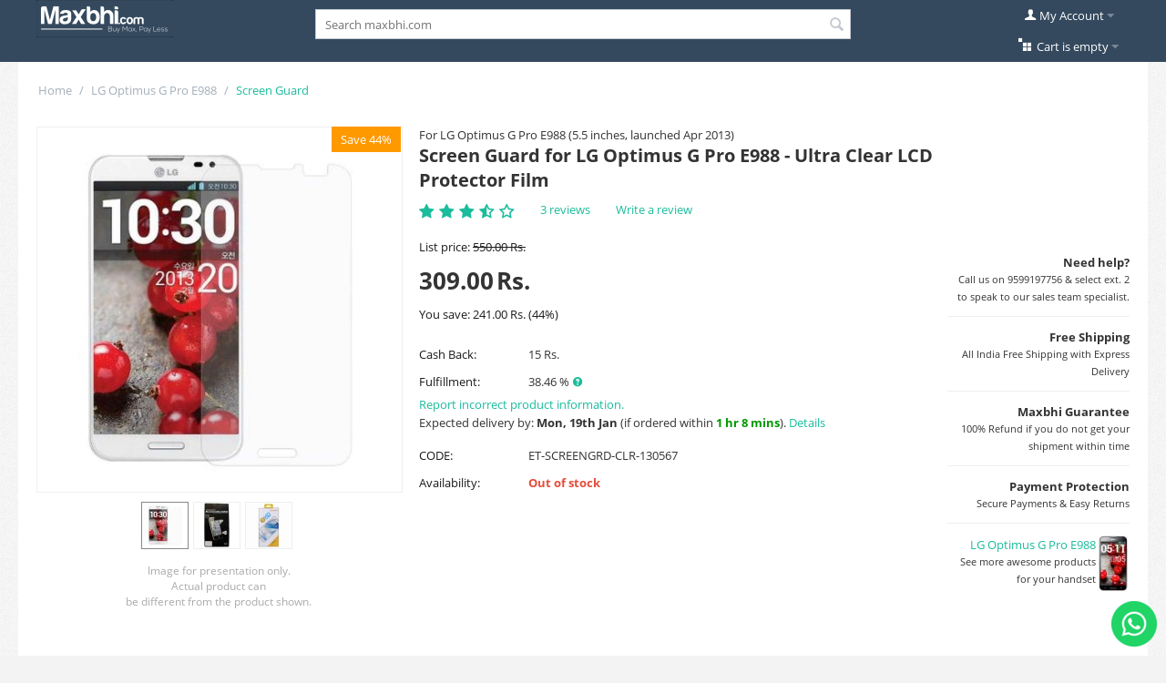

--- FILE ---
content_type: text/html; charset=utf-8
request_url: https://www.maxbhi.com/screen-guard-for-lg-optimus-g-pro-e988-en.html?selected_section=discussion
body_size: 20543
content:
<!DOCTYPE html>
<html 
    lang="en"
    dir="ltr"
    class=" "
>
<head>
<title>Screen Guard for LG Optimus G Pro E988 - Ultra Clear LCD Protector Film - Maxbhi.com</title>
<base href="https://www.maxbhi.com/" />
<meta http-equiv="Content-Type" content="text/html; charset=utf-8" data-ca-mode="" />
<meta name="viewport" content="initial-scale=1.0, width=device-width" />
<meta name="description" content="Buy new high quality Screen Guard for LG Optimus G Pro E988 with free shipping all India. COD - Cash On Delivery also available." />
<meta name="keywords" content="screenguard LG Optimus G Pro E988,screen protector LG Optimus G Pro E988,screenguard protector LG Optimus G Pro E988,protection film LG Optimus G Pro E988,mobile phone screen guard LG Optimus G Pro E988,screen protector LG Optimus G Pro E988,online,buy,in" />
<meta name="format-detection" content="telephone=no">

            <link rel="canonical" href="https://www.maxbhi.com/screen-guard-for-lg-optimus-g-pro-e988-en.html" />
            

    <!-- Inline script moved to the bottom of the page -->
    <meta property="og:title" content="Screen Guard for LG Optimus G Pro E988 - Ultra Clear LCD Protector Film" />
<meta property="og:description" content="Buy new high quality Screen Guard for LG Optimus G Pro E988 with free shipping all India. COD - Cash On Delivery also available." />
<meta property="og:url" content="https://www.maxbhi.com/screen-guard-for-lg-optimus-g-pro-e988-en.html" />
<meta property="og:type" content="product" />
<meta property="og:image" content="https://d57avc95tvxyg.cloudfront.net/images/detailed/366/screen-guard-for-lg-optimus-g-pro-e988-maxbhi-9-4-1.jpg?t=1511792690" />
<meta property="og:image:width" content="1000" />
<meta property="og:image:height" content="1000" />
<meta property="og:locale" content="en_IN" />
<meta property="og:price:amount" content="309.00000000" />
<meta property="og:price:currency" content="INR" />
<meta property="product:brand" content="Maxbhi" />
<meta property="product:availability" content="out of stock" /><meta property="product:catalog_id" content="156494" />
<meta property="product:category" content="264" /><meta property="product:condition" content="new" />
<meta property="product:locale" content="en_IN" />
<meta property="product:price:amount" content="309.00000000" />
<meta property="product:price:currency" content="INR" />
<meta property="product:retailer_item_id" content="156494" />
<meta property="og:site_name" content="Maxbhi.com" />
<meta property="twitter:card" content="summary" />
<meta property="twitter:site" content="@maxbhi" />
<meta property="twitter:title" content="Screen Guard for LG Optimus G Pro E988 - Ultra Clear LCD Protector Film" />
<meta property="twitter:description" content="Buy new high quality Screen Guard for LG Optimus G Pro E988 with free shipping all India. COD - Cash On Delivery also available." />
<meta property="twitter:image" content="https://d57avc95tvxyg.cloudfront.net/images/detailed/366/screen-guard-for-lg-optimus-g-pro-e988-maxbhi-9-4-1.jpg?t=1511792690" />

        
                                                                                        
    
    <!-- Inline script moved to the bottom of the page -->
<meta name="Author" content="www.maxbhi.com">
<meta name="ROBOTS" content="INDEX, FOLLOW">
<meta name="rating" content="Safe For Kids">
<meta name="googlebot" content="INDEX, FOLLOW">
    <link href="https://d57avc95tvxyg.cloudfront.net/images/logos/654/Maxbhi-favicon.png" rel="shortcut icon" type="image/png" />

<link rel="preload" crossorigin="anonymous" as="font" href="//fonts.gstatic.com/s/opensans/v15/cJZKeOuBrn4kERxqtaUH3T8E0i7KZn-EPnyo3HZu7kw.woff" type="font/woff" />
<link type="text/css" rel="stylesheet" href="https://d57avc95tvxyg.cloudfront.net/var/cache/misc/assets/design/themes/responsive/css/standalone.ca891ef358780b68da0b29e4c00889d31756449409.css?t=1762336548?1756449409" />
<!-- Google tag (gtag.js) -->
<!-- Inline script moved to the bottom of the page -->


<!-- Inline script moved to the bottom of the page -->



<link rel="preload" href="js/lib/swiper/swiper.min.css" as="style">
<!-- Meta Pixel Code -->
<!-- Inline script moved to the bottom of the page -->
<noscript><img height="1" width="1" style="display:none" src="https://www.facebook.com/tr?id=179474893381501&ev=PageView&noscript=1"/></noscript>
<!-- End Meta Pixel Code -->
</head>

<body>
    <div id="tygh_settings" class="hidden" data-ca-current-location="https://www.maxbhi.com" data-ca-area="C" ></div>
            
        <div class="ty-tygh  " data-ca-element="mainContainer" id="tygh_container">

        <div id="ajax_overlay" class="ty-ajax-overlay"></div>
<div id="ajax_loading_box" class="ty-ajax-loading-box"></div>
        <div class="cm-notification-container notification-container">
</div>
        <div class="ty-helper-container "
                    id="tygh_main_container">
                                             
<div class="tygh-top-panel clearfix">
                <div class="container-fluid  top-grid">
                                                
            <div class="row-fluid">                        <div class="span4  " >
                                    <div class="top-logo hidden-phone ty-float-left">
                <div class="ty-logo-container">
    
            <a href="https://www.maxbhi.com/" title="Maxbhi.com">
        <img class="ty-pict  ty-logo-container__image   cm-image" width="150" height="41" alt="Maxbhi.com" title="Maxbhi.com" id="det_img_555607825" src="https://d57avc95tvxyg.cloudfront.net/images/logos/654/Maxbhi_Logo_150px_3.png?t=1464295483" />

    
            </a>
    </div>

                    </div>
                            </div>
                                                
                                    <div class="span8  " >
                                    <div class="ty-mt-s ">
                <div class="ty-search-block">
    <form action="https://www.maxbhi.com/" name="search_form" method="get">
        <input type="hidden" name="match" value="all" />
        <input type="hidden" name="subcats" value="N" />
        <input type="hidden" name="pcode_from_q" value="N" />
        <input type="hidden" name="pshort" value="N" />
        <input type="hidden" name="pfull" value="N" />
        <input type="hidden" name="pname" value="Y" />
        <input type="hidden" name="pkeywords" value="Y" />
        <input type="hidden" name="search_performed" value="Y" />

        

        <input type="text" name="q" value="" id="search_input_109" title="Search maxbhi.com" class="ty-search-block__input cm-hint" autocomplete="off" /><button type="button" class="clear-search" style="display:none;">&times;</button><div id="live_search_results_container_109" class="live-search-results-container"></div><button title="Search" class="ty-search-magnifier" type="submit"><span class="ty-icon ty-icon-search" ></span></button>
<input type="hidden" name="dispatch" value="products.search" />

        
    </form>
</div>

                    </div>
                            </div>
                                                
                                    <div class="span4  " >
                                    <div class="ty-dropdown-box  top-my-account ty-float-right">
        <div id="sw_dropdown_114" class="ty-dropdown-box__title cm-combination unlogged">
                                            <a class="ty-account-info__title" href="https://www.maxbhi.com/index.php?dispatch=profiles.update">
        <span class="ty-icon ty-icon-user" ></span>&nbsp;<span class="ty-account-info__title-txt" >My Account</span>
        <span class="ty-icon ty-icon-down-micro ty-account-info__user-arrow" ></span>
    </a>

                        
        </div>
        <div id="dropdown_114" class="cm-popup-box ty-dropdown-box__content hidden">
            
<div id="account_info_114">
        <ul class="ty-account-info">
                                <li class="ty-account-info__item ty-dropdown-box__item"><a class="ty-account-info__a underlined" href="https://www.maxbhi.com/os.html" rel="nofollow">Orders</a></li>
                    
<li class="ty-account-info__item ty-dropdown-box__item">
    <a href="https://www.maxbhi.com/index.php?dispatch=maxbhi_rma.returns" rel="nofollow" class="ty-account-info__a">Replacement Requests</a>
</li><li class="ty-account-info__item ty-dropdown-box__item">
    <a href="https://www.maxbhi.com/support.html" rel="nofollow" class="ty-account-info__a">Maxbhi Support</a>
</li>    </ul>

            <div class="ty-account-info__orders updates-wrapper track-orders" id="track_orders_block_114">
            <form action="https://www.maxbhi.com/" method="POST" class="cm-ajax cm-post cm-ajax-full-render" name="track_order_quick">
                <input type="hidden" name="result_ids" value="track_orders_block_*" />
                <input type="hidden" name="return_url" value="index.php?selected_section=discussion&amp;sl=en&amp;dispatch=products.view&amp;product_id=156494" />

                <div class="ty-account-info__orders-txt">Track my order(s)</div>

                <div class="ty-account-info__orders-input ty-control-group ty-input-append">
                    <label for="track_order_item114" class="cm-required hidden">Track my order(s)</label>
                    <input type="text" size="20" class="ty-input-text cm-hint" id="track_order_item114" name="track_data" value="Order ID/Email" />
                    <button title="Go" class="ty-btn-go" type="submit"><span class="ty-icon ty-icon-right-dir ty-btn-go__icon" ></span></button>
<input type="hidden" name="dispatch" value="orders.track_request" />
                                    </div>
            </form>
        <!--track_orders_block_114--></div>
    
    <div class="ty-account-info__buttons buttons-container">
                    <a href="https://www.maxbhi.com/login.html?return_url=index.php%3Fselected_section%3Ddiscussion%26sl%3Den%26dispatch%3Dproducts.view%26product_id%3D156494" class="ty-btn ty-btn__primary" rel="nofollow">Sign in</a>
            <a href="https://www.maxbhi.com/login.html?return_url=index.php%3Fselected_section%3Ddiscussion%26sl%3Den%26dispatch%3Dproducts.view%26product_id%3D156494" class="ty-btn ty-btn__secondary" rel="nofollow">Register</a>
                        </div>
<!--account_info_114--></div>

        </div>
    </div><div class="top-cart-content hidden-phone ty-float-right">
                    <div class="ty-dropdown-box" id="cart_status_110">
         <div id="sw_dropdown_110" class="ty-dropdown-box__title cm-combination">
        <a href="https://www.maxbhi.com/cart.html">
                        <i class="ty-minicart__icon ty-icon-basket empty"></i>
        <span class="ty-minicart-title empty-cart ty-hand">Cart is empty</span>
        <i class="ty-icon-down-micro"></i>
            </a>
        </div>
        <div id="dropdown_110" class="cm-popup-box ty-dropdown-box__content ty-dropdown-box__content--cart hidden">
                            <div class="cm-cart-content cm-cart-content-thumb cm-cart-content-delete">
                        <div class="ty-cart-items">
                                                            <div class="ty-cart-items__empty ty-center">Cart is empty</div>
                                                    </div>

                                                <div class="cm-cart-buttons ty-cart-content__buttons buttons-container hidden">
                            <div class="ty-float-left">
                                <a href="https://www.maxbhi.com/cart.html" rel="nofollow" class="ty-btn ty-btn__secondary">View cart</a>
                            </div>
                                                        <div class="ty-float-right">
                                        
    <a
        class="cm-dialog-opener cm-dialog-auto-size ty-btn ty-btn__primary"
        href="https://www.maxbhi.com/index.php?dispatch=checkout.login_form&amp;return_url=https%3A%2F%2Fwww.maxbhi.com%2Fcheckout.html"
        data-ca-dialog-title="Sign in"
        data-ca-target-id="checkout_login_form"
        rel="nofollow">
        Checkout
    </a>
                            </div>
                                                    </div>
                        
                </div>
            
        </div>
    <!--cart_status_110--></div>


                    </div>
                            </div>
        </div>                                        
                                        
    
        </div>
    

</div>


    <div class="tygh-content clearfix">
                    <div class="container-fluid  content-grid">
                                                
            <div class="row-fluid">                        <div class="span16  breadcrumbs-grid" >
                                    <div id="breadcrumbs_26">

    <div class="ty-breadcrumbs clearfix">
        <a href="https://www.maxbhi.com/" class="ty-breadcrumbs__a">Home</a><span class="ty-breadcrumbs__slash">/</span><a href="https://www.maxbhi.com/lg-optimus-g-pro-e988-spare-parts-and-accessories.html" class="ty-breadcrumbs__a" rel="nofollow">LG Optimus G Pro E988</a><span class="ty-breadcrumbs__slash">/</span><span class="ty-breadcrumbs__current"><bdi>Screen Guard</bdi></span>    </div>
<!--breadcrumbs_26--></div>
                            </div>
        </div>                                        
            <div class="row-fluid">                        <div class="span16  main-content-grid" >
                                    <!-- Inline script moved to the bottom of the page -->

<div class="ty-product-block ty-product-detail">
    <div class="ty-product-block__wrapper clearfix">
    For LG Optimus G Pro E988 (5.5 inches, launched Apr 2013)                                
    



























            <div class="ty-product-block__img-wrapper" style="width: 400px">
                                                            <div class="ty-product-block__img cm-reload-156494" data-ca-previewer="true" id="product_images_156494_update">

                                                                            
                    <div class="ty-product-labels ty-product-labels--top-right   cm-reload-156494" id="product_labels_update_156494">
                                                                                                        
                        <div  class="ty-product-labels__item   ty-product-labels__item--discount">
        <div class="ty-product-labels__content">Save 44%</div>
    </div>
                        
        
            <!--product_labels_update_156494--></div>
            

                            
    
    
    
<div class="ty-product-img cm-preview-wrapper" id="product_images_156494">
    <a id="det_img_link_156494_366909" data-ca-image-id="preview[product_images_156494]" class="cm-image-previewer cm-previewer ty-previewer" data-ca-image-width="1000" data-ca-image-height="1000" href="https://d57avc95tvxyg.cloudfront.net/images/detailed/366/screen-guard-for-lg-optimus-g-pro-e988-maxbhi-9-4-1.jpg?t=1511792690" title="Screen Guard for LG Optimus G Pro E988"><img class="ty-pict     cm-image" alt="Screen Guard for LG Optimus G Pro E988" title="Screen Guard for LG Optimus G Pro E988" id="det_img_156494_366909" width="400" height="400" src="https://d57avc95tvxyg.cloudfront.net/images/thumbnails/400/400/detailed/366/screen-guard-for-lg-optimus-g-pro-e988-maxbhi-9-4-1.jpg?t=1731964523" /><svg class="ty-pict__container" aria-hidden="true" width="400" height="400" viewBox="0 0 400 400" style="max-height: 100%; max-width: 100%; position: absolute; top: 0; left: 50%; transform: translateX(-50%); z-index: -1;"><rect fill="transparent" width="400" height="400"></rect></svg>
<span class="ty-previewer__icon hidden-phone"></span></a>

                                                                <a id="det_img_link_156494_411563" data-ca-image-id="preview[product_images_156494]" class="cm-image-previewer hidden cm-previewer ty-previewer" data-ca-image-width="600" data-ca-image-height="994" href="https://d57avc95tvxyg.cloudfront.net/images/thumbnails/994/994/detailed/411/screen-guard-for-lg-optimus-g-pro-e988-maxbhi-4-4-2.jpg?t=1731964523" title="Screen Guard for LG Optimus G Pro E988"><img class="ty-pict     cm-image" alt="Screen Guard for LG Optimus G Pro E988" title="Screen Guard for LG Optimus G Pro E988" id="det_img_156494_411563" width="400" height="400" src="https://d57avc95tvxyg.cloudfront.net/images/thumbnails/400/400/detailed/411/screen-guard-for-lg-optimus-g-pro-e988-maxbhi-4-4-2.jpg?t=1731964523" /><svg class="ty-pict__container" aria-hidden="true" width="400" height="400" viewBox="0 0 400 400" style="max-height: 100%; max-width: 100%; position: absolute; top: 0; left: 50%; transform: translateX(-50%); z-index: -1;"><rect fill="transparent" width="400" height="400"></rect></svg>
<span class="ty-previewer__icon hidden-phone"></span></a>
                                                                        <a id="det_img_link_156494_411564" data-ca-image-id="preview[product_images_156494]" class="cm-image-previewer hidden cm-previewer ty-previewer" data-ca-image-width="600" data-ca-image-height="600" href="https://d57avc95tvxyg.cloudfront.net/images/detailed/411/screen-guard-for-lg-optimus-g-pro-e988-maxbhi-4-4-3.jpg?t=1511792702" title="Screen Guard for LG Optimus G Pro E988"><img class="ty-pict     cm-image" alt="Screen Guard for LG Optimus G Pro E988" title="Screen Guard for LG Optimus G Pro E988" id="det_img_156494_411564" width="400" height="400" src="https://d57avc95tvxyg.cloudfront.net/images/thumbnails/400/400/detailed/411/screen-guard-for-lg-optimus-g-pro-e988-maxbhi-4-4-3.jpg?t=1731964523" /><svg class="ty-pict__container" aria-hidden="true" width="400" height="400" viewBox="0 0 400 400" style="max-height: 100%; max-width: 100%; position: absolute; top: 0; left: 50%; transform: translateX(-50%); z-index: -1;"><rect fill="transparent" width="400" height="400"></rect></svg>
<span class="ty-previewer__icon hidden-phone"></span></a>
            </div>

                    <input type="hidden" name="no_cache" value="1" />
        <div class="ty-center ty-product-bigpicture-thumbnails_gallery"><div class="cm-image-gallery-wrapper ty-thumbnails_gallery ty-inline-block"><div class="ty-product-thumbnails owl-carousel cm-image-gallery" id="images_preview_156494"><div class="cm-item-gallery ty-float-left"><a data-ca-gallery-large-id="det_img_link_156494_366909" class="cm-gallery-item cm-thumbnails-mini active ty-product-thumbnails__item" style="width: 50px" data-ca-image-order="0" data-ca-parent="#product_images_156494"><img class="ty-pict     cm-image" alt="Screen Guard for LG Optimus G Pro E988" title="Screen Guard for LG Optimus G Pro E988" id="det_img_156494_366909_mini" width="50" height="50" src="https://d57avc95tvxyg.cloudfront.net/images/thumbnails/50/50/detailed/366/screen-guard-for-lg-optimus-g-pro-e988-maxbhi-9-4-1.jpg?t=1731964523" />

</a></div><div class="cm-item-gallery ty-float-left"><a data-ca-gallery-large-id="det_img_link_156494_411563" class="cm-gallery-item cm-thumbnails-mini ty-product-thumbnails__item" data-ca-image-order="1" data-ca-parent="#product_images_156494"><img class="ty-pict     cm-image" alt="Screen Guard for LG Optimus G Pro E988" title="Screen Guard for LG Optimus G Pro E988" id="det_img_156494_411563_mini" width="50" height="50" src="https://d57avc95tvxyg.cloudfront.net/images/thumbnails/50/50/detailed/411/screen-guard-for-lg-optimus-g-pro-e988-maxbhi-4-4-2.jpg?t=1731964523" />

</a></div><div class="cm-item-gallery ty-float-left"><a data-ca-gallery-large-id="det_img_link_156494_411564" class="cm-gallery-item cm-thumbnails-mini ty-product-thumbnails__item" data-ca-image-order="2" data-ca-parent="#product_images_156494"><img class="ty-pict     cm-image" alt="Screen Guard for LG Optimus G Pro E988" title="Screen Guard for LG Optimus G Pro E988" id="det_img_156494_411564_mini" width="50" height="50" src="https://d57avc95tvxyg.cloudfront.net/images/thumbnails/50/50/detailed/411/screen-guard-for-lg-optimus-g-pro-e988-maxbhi-4-4-3.jpg?t=1731964523" />

</a></div></div>
            </div>
        </div>
        
    

<!-- Inline script moved to the bottom of the page --><!-- Inline script moved to the bottom of the page -->


                        <!--product_images_156494_update--></div>
                                    
    <p style="color:#aaa; text-align:center; font-size:12px;" >Image for presentation only.<br>Actual product can<br>be different from the product shown.</p>
            </div>
            <div class="ty-product-block__left">
                                <form action="https://www.maxbhi.com/" method="post" name="product_form_156494" enctype="multipart/form-data" class="cm-disable-empty-files  ">
<input type="hidden" name="result_ids" value="cart_status*,wish_list*,checkout*,account_info*" />
<input type="hidden" name="redirect_url" value="index.php?selected_section=discussion&amp;sl=en&amp;dispatch=products.view&amp;product_id=156494" />
<input type="hidden" name="product_data[156494][product_id]" value="156494" />


                                                            <h1 class="ty-product-block-title" ><bdi>Screen Guard for LG Optimus G Pro E988 - Ultra Clear LCD Protector Film</bdi></h1>
                    
                                                                        <div class="brand">
                                

                            </div>
                        
                    
                
    <div class="ty-discussion__rating-wrapper" id="average_rating_product">
            
                                
                    
<span class="ty-nowrap ty-stars">
                        <a class="cm-external-click" data-ca-scroll="content_discussion" data-ca-external-click-id="discussion">
            
            <span class="ty-icon ty-icon-star ty-stars__icon" ></span>
            <span class="ty-icon ty-icon-star ty-stars__icon" ></span>
            <span class="ty-icon ty-icon-star ty-stars__icon" ></span>
    
            <span class="ty-icon ty-icon-star-half ty-stars__icon" ></span>
    
            <span class="ty-icon ty-icon-star-empty ty-stars__icon" ></span>
    
            </a>
    </span>
        
    
    


                <a class="ty-discussion__review-a cm-external-click" data-ca-scroll="content_discussion" data-ca-external-click-id="discussion">3 reviews</a>
                
    
            
            <a id="opener_new_post_main_info_title_156494" class="ty-discussion__review-write cm-dialog-opener cm-dialog-auto-size" data-ca-target-id="new_post_dialog_main_info_title_156494" rel="nofollow" href="https://www.maxbhi.com/index.php?dispatch=discussion.get_new_post_form&amp;object_type=P&amp;object_id=156494&amp;obj_prefix=main_info_title_&amp;post_redirect_url=index.php%3Fsl%3Den%26dispatch%3Dproducts.view%26product_id%3D156494%26selected_section%3Ddiscussion%23discussion" title="Write a review">Write a review</a>
    
    <!--average_rating_product--></div>

                                                                                
                            <div class="ty-product-block__note">
                            <p style="text-align: right;"><strong>Need help?</strong><br /><span style="font-size:11px;">Call us on 9599197756 &amp; select ext. 2 to speak to our sales team specialist.</span></p><hr>
                <p style="text-align: right;"><strong>Free Shipping<br></strong><span style="font-size:11px;">All India Free Shipping with Express Delivery</span></p><hr>
                <p style="text-align: right;"><strong>Maxbhi Guarantee<br></strong><span style="font-size:11px;">100% Refund if you do not get your shipment within time</span></p><hr>
                <p style="text-align: right;"><strong>Payment Protection<br></strong><span style="font-size:11px;">Secure Payments & Easy Returns</span></p>
                                                                <hr>
                <table>
                    <tr>
                        <td><p style="text-align: right;"><a href="https://www.maxbhi.com/lg-optimus-g-pro-e988-spare-parts-and-accessories.html" target="_blank">LG Optimus G Pro E988</a><br><span style="font-size:11px;">See more awesome products for your handset</span></p></td>
                        <td>
                                                		<a href="https://www.maxbhi.com/lg-optimus-g-pro-e988-spare-parts-and-accessories.html" target="_blank"><img class="ty-pict     cm-image" alt="LG Optimus G Pro E988 Spare Parts &amp; Accessories" title="LG Optimus G Pro E988 Spare Parts &amp; Accessories" id="det_img__mini" width="50" height="100" src="https://d57avc95tvxyg.cloudfront.net/images/thumbnails/50/100/feature_variant/928/spare-parts-accessories-for-lg-optimus-g-pro-e988-maxbhi-3-1-1.jpg?t=1731793906" />

</a>                        </td>
                    </tr>
                </table>
                                                    </div>
    <!-- Inline script moved to the bottom of the page -->
<!-- Inline script moved to the bottom of the page -->

                <div class="prices-container price-wrap">
                                            <div class="ty-product-prices">
                                        <span class="cm-reload-156494" id="old_price_update_156494">
                                                            <span class="ty-list-price ty-nowrap" id="line_list_price_156494"><span class="list-price-label">List price:</span> <span class="ty-strike"><span id="sec_list_price_156494" class="ty-list-price ty-nowrap">550.00</span>&nbsp;<span class="ty-list-price ty-nowrap">Rs.</span></span></span>
                                        
        <!--old_price_update_156494--></span>
                        
                                                                        <div class="ty-product-block__price-actual">
                                    <span class="cm-reload-156494 ty-price-update" id="price_update_156494">
        <input type="hidden" name="appearance[show_price_values]" value="1" />
        <input type="hidden" name="appearance[show_price]" value="1" />
                                                                                                                        <span class="ty-price" id="line_discounted_price_156494"><span id="sec_discounted_price_156494" class="ty-price-num">309.00</span>&nbsp;<span class="ty-price-num">Rs.</span></span>
                            
                        <!--price_update_156494--></span>

                            </div>
                                            

                                                    
                                        <span class="cm-reload-156494" id="line_discount_update_156494">
            <input type="hidden" name="appearance[show_price_values]" value="1" />
            <input type="hidden" name="appearance[show_list_discount]" value="1" />
                            <span class="ty-list-price ty-save-price ty-nowrap" id="line_discount_value_156494"> You save: <span id="sec_discount_value_156494">241.00</span>&nbsp;Rs.<span class="ty-save-price__percent">&nbsp;(<span id="prc_discount_value_156494">44</span>%)</span></span>
                    <!--line_discount_update_156494--></span>
    
                        </div>
                                    </div>

                                <div class="ty-product-block__option">
                                                <div class="cm-reload-156494 js-product-options-156494" id="product_options_update_156494">
        <input type="hidden" name="appearance[show_product_options]" value="1" />
                                                                
<input type="hidden" name="appearance[details_page]" value="1" />
    <input type="hidden" name="additional_info[info_type]" value="D" />
    <input type="hidden" name="additional_info[get_icon]" value="1" />
    <input type="hidden" name="additional_info[get_detailed]" value="1" />
    <input type="hidden" name="additional_info[get_additional]" value="" />
    <input type="hidden" name="additional_info[get_options]" value="1" />
    <input type="hidden" name="additional_info[get_discounts]" value="1" />
    <input type="hidden" name="additional_info[get_features]" value="" />
    <input type="hidden" name="additional_info[get_extra]" value="" />
    <input type="hidden" name="additional_info[get_taxed_prices]" value="1" />
    <input type="hidden" name="additional_info[get_for_one_product]" value="1" />
    <input type="hidden" name="additional_info[detailed_params]" value="1" />
    <input type="hidden" name="additional_info[features_display_on]" value="C" />
    <input type="hidden" name="additional_info[get_active_options]" value="" />
    <input type="hidden" name="additional_info[get_only_selectable_options]" value="" />


<!-- Inline script moved to the bottom of the page -->
        
    <!--product_options_update_156494--></div>
    
                </div>
                
                <div class="ty-product-block__advanced-option clearfix">
                                                                        <div class="cm-reload-156494" id="advanced_options_update_156494">
                                    
<input type="hidden" name="appearance[dont_show_points]" value="" />
    <div class="ty-reward-group product-list-field">
    <span class="ty-control-group__label">Cash Back:</span>
    <span class="ty-control-group__item" id="reward_points_156494"><bdi>15 Rs.</bdi></span>
</div>
<div class="ty-fullfilment product-list-field">
    <span class="ty-control-group__label">Fulfillment:</span>
    <span class="ty-control-group__item" id="qty_in_stock_pavail_156494" >
    	 
    		38.46 %  <span class="ty-tooltip-block "><a class="cm-tooltip ty-subheader__tooltip" title="Percentage availability of the product"><span class="ty-icon ty-icon-help-circle" ></span></a></span>    	    </span>
</div>
    <div><a href="https://www.maxbhi.com/reportproduct.html?product_id=156494" class="cm-new-window" rel="nofollow">Report incorrect product information.</a></div>
<input type="hidden" id="prod_id" name="prod_id" value="156494" />	 
<div id="pin_search_maindiv">
    					<div id="pin_serach_result" style="padding-top: 2px; padding-bottom: 2px;">
			    				    Expected delivery by: <b>Mon, 19th Jan</b> (if ordered within <font color="#009900"><b>1 hr 8 mins</b></font>). <a class="cm-external-click" data-ca-scroll="shipping_details">Details</a>
							</div>
			</div>        <!--advanced_options_update_156494--></div>
    
                                    </div>

                <div class="ty-product-block__sku">
                                                    <div class="ty-control-group ty-sku-item cm-hidden-wrapper" id="sku_update_156494">
            <input type="hidden" name="appearance[show_sku]" value="1" />
                            <label class="ty-control-group__label" id="sku_156494">CODE:</label>
                        <span class="ty-control-group__item cm-reload-156494" id="product_code_156494">ET-SCREENGRD-CLR-130567<!--product_code_156494--></span>
        </div>
    
                </div>

                                <div class="ty-product-block__field-group">
                                                <div class="cm-reload-156494 stock-wrap" id="product_amount_update_156494">
        <input type="hidden" name="appearance[show_product_amount]" value="1" />
                                                        <div class="ty-control-group product-list-field">
                                                    <label class="ty-control-group__label">Availability:</label>
                                                <span class="ty-qty-out-of-stock ty-control-group__item" id="out_of_stock_info_156494">Out of stock</span>
                    </div>
                                        <!--product_amount_update_156494--></div>



                                                    <div class="cm-reload-156494" id="qty_update_156494">
        <input type="hidden" name="appearance[show_qty]" value="" />
        <input type="hidden" name="appearance[capture_options_vs_qty]" value="" />
                            
                    <input type="hidden" name="product_data[156494][amount]" value="1" />
                <!--qty_update_156494--></div>
    


                                                        

                </div>
                
                                    

                
                                <div class="ty-product-block__button">
                    
                                        <div class="cm-reload-156494 " id="add_to_cart_update_156494">
<input type="hidden" name="appearance[show_add_to_cart]" value="1" />
<input type="hidden" name="appearance[show_list_buttons]" value="1" />
<input type="hidden" name="appearance[but_role]" value="big" />
<input type="hidden" name="appearance[quick_view]" value="" />



<!--add_to_cart_update_156494--></div>


                                        
                </div>
                
                                                        </form>

                

                
                    


                                
                    
                            </div>
        
    
    <div class="ty-discussion-post-popup hidden" id="new_post_dialog_156494" title="Write a review">
<form action="https://www.maxbhi.com/" method="post" class=" posts-form" name="add_post_form" id="add_post_form_156494">

<input type="hidden" name="result_ids" value="posts_list*,new_post*,average_rating*">
<input type ="hidden" name="post_data[thread_id]" value="350193" />
<input type ="hidden" name="redirect_url" value="https://www.maxbhi.com/screen-guard-for-lg-optimus-g-pro-e988-en.html?selected_section=discussion#discussion" />
<input type="hidden" name="selected_section" value="discussion" />

<div id="new_post_156494">

<div class="ty-control-group">
    <label for="dsc_name_156494" class="ty-control-group__title cm-required">Your name</label>
    <input type="text" id="dsc_name_156494" name="post_data[name]" disabled="disabled" value="" size="50" class="ty-input-text-large" />
</div>

<div class="ty-control-group">
        <label for="rating_156494" class="ty-control-group__title cm-required cm-multiple-radios">Your rating</label>
    <div class="clearfix cm-field-container">
    <div class="ty-rating" id="rating_156494">
        				<input type="radio" id="rating_156494_5" class="ty-rating__check"  checked  name="post_data[rating_value]" value="5" /><label class="ty-rating__label" for="rating_156494_5" title="Excellent!">Excellent!</label>
        				<input type="radio" id="rating_156494_4" class="ty-rating__check"  name="post_data[rating_value]" value="4" /><label class="ty-rating__label" for="rating_156494_4" title="Very Good">Very Good</label>
        				<input type="radio" id="rating_156494_3" class="ty-rating__check"  name="post_data[rating_value]" value="3" /><label class="ty-rating__label" for="rating_156494_3" title="Average">Average</label>
        				<input type="radio" id="rating_156494_2" class="ty-rating__check"  name="post_data[rating_value]" value="2" /><label class="ty-rating__label" for="rating_156494_2" title="Fair">Fair</label>
        				<input type="radio" id="rating_156494_1" class="ty-rating__check"  name="post_data[rating_value]" value="1" /><label class="ty-rating__label" for="rating_156494_1" title="Poor">Poor</label>
            </div>
</div></div>

<div class="ty-control-group">
    <label for="dsc_message_156494" class="ty-control-group__title cm-required">Your message</label>
    <textarea id="dsc_message_156494" name="post_data[message]" class="ty-input-textarea ty-input-text-large" rows="5" cols="72"></textarea>
</div>



<!--new_post_156494--></div>

<div class="buttons-container">
        
     <button  class="ty-btn__secondary ty-btn" type="submit" name="dispatch[discussion.add]" >Submit</button>

</div>

</form>
</div>
    </div>

    
            
            

                                                                                                        
            
                                                <h3 class="tab-list-title">Product Details</h3>
                            
            <div id="content_description" class="ty-wysiwyg-content content-description">
				   
			
                						

			
    <div class="ty-pagination-container cm-pagination-container" id="pagination_contents">

    
    

    		
        
        
        
					
					
					
			
		
	
	
		
	
	
	<div class="grid-list">
            </div>	
	

<!-- Inline script moved to the bottom of the page -->


    


    <!--pagination_contents--></div>
                                
            
                                                        <div ><p>Screen guard specifically designed for LG Optimus G Pro E988 to protect the Screen from scratches. It also protects your display for ultra violet rays and reproduces the color vibrancy. This screen protector is Clear Ultra thin Durable and Dust Repelling and no glue residue when removed. Protection film also keeps your phone brand new and easy to re-sell. Mobile phone screen guard for LG Optimus G Pro E988 is a high quality product and can be used to replace your existing broken, damaged old screen guard with scratches. Perfect fit, easy to apply, long life and perfect thickness makes this the best product available in the price category. The shipping is done in secured packing to make sure you get the product in perfect shape.</p><table border="0" border-spacing="0" cellpadding="0" cellspacing="0" style=" border:1px solid #ffffff ;" width="100%"><tbody><tr><td style="border:1px solid #ffffff; text-align: right; width: 40%"><span rel="font-size:16px; font-family:verdana,geneva,sans-serif;" style="font-size:16px; font-family:verdana,geneva,sans-serif;"><strong>Ultra Thin</strong></span><br>This slim screen guard protector for your LG Optimus G Pro E988 does not even lets you feel if there is anything on your phone. Best combination of quality, price &amp; performance in its class.</td><td style="border:1px solid #ffffff; text-align: center; width: 20%"><img alt="Slim screen guard for LG Optimus G Pro E988" rel="display: block; margin: auto;" src="/temp/images/products/screenguard/1-slim.jpg" style="display: block; margin: auto;"></td><td style="border:1px solid #ffffff; text-align: center; width: 40%"></td></tr><tr><td style="border:1px solid #ffffff; text-align: center; width: 40%"></td><td style="border:1px solid #ffffff; text-align: center; width: 20%"><img alt="Ultra Clear Screen guard for LG Optimus G Pro E988 by Maxbhi" rel="display: block; margin: auto;" src="/temp/images/products/screenguard/2-clear.jpg" style="display: block; margin: auto;"></td><td style="border:1px solid #ffffff; text-align: left; width: 40%"><span rel="font-size:16px; font-family:verdana,geneva,sans-serif;" style="font-size:16px; font-family:verdana,geneva,sans-serif;"><strong>Clear</strong></span><br>Clear guard with 100% transparency so that you can enjoy the true experience of your HD displays.</td></tr><tr><td style="border:1px solid #ffffff; text-align: right; width: 40%"><b>Oil Resistant</b><br>Leaves no mark on your screen, this screen protector for your LG Optimus G Pro E988 is absolutely oil resistant.</td><td style="border:1px solid #ffffff; text-align: center; width: 20%"><img alt="Oil Resistant screen guard for LG Optimus G Pro E988 by Maxbhi" rel="display: block; margin: auto;" src="/temp/images/products/screenguard/3-oil.jpg" style="display: block; margin: auto;"></td><td style="border:1px solid #ffffff; text-align: center; width: 40%"></td></tr><tr><td style="border:1px solid #ffffff; text-align: center; width: 40%"></td><td style="border:1px solid #ffffff; text-align: center; width: 20%"><img alt="Smooth Touch screenguard for LG Optimus G Pro E988 by Maxbhi" rel="display: block; margin: auto;" src="/temp/images/products/screenguard/4-touch.jpg" style="display: block; margin: auto;"></td><td style="border:1px solid #ffffff; text-align: left; width: 40%"><span rel="font-size:16px; font-family:verdana,geneva,sans-serif;" style="font-size:16px; font-family:verdana,geneva,sans-serif;"><strong>Smooth Touch</strong></span><br>Enjoy the real feel of multi-touch and force free movements on your LG Optimus G Pro E988.</td></tr><tr><td style="border:1px solid #ffffff; text-align: right; width: 40%"><b>Exact Cut-Outs</b><br>Round edges and exact precision dye cut screen guard protector for your LG Optimus G Pro E988.</td><td style="border:1px solid #ffffff; text-align: center; width: 20%"><img alt="Exact Fit screen guard protector for LG Optimus G Pro E988 by Maxbhi" rel="display: block; margin: auto;" src="/temp/images/products/screenguard/5-round.jpg" style="display: block; margin: auto;"></td><td style="border:1px solid #ffffff; text-align: center; width: 40%"></td></tr><tr><td style="border:1px solid #ffffff; text-align: center; width: 40%"></td><td style="border:1px solid #ffffff; text-align: center; width: 20%"><img alt="Scratch Resistant screen guard for LG Optimus G Pro E988 by Maxbhi" rel="display: block; margin: auto;" src="/temp/images/products/screenguard/6-scratch.jpg" style="display: block; margin: auto;"></td><td style="border:1px solid #ffffff; text-align: left; width: 40%"><span rel="font-size:16px; font-family:verdana,geneva,sans-serif;" style="font-size:16px; font-family:verdana,geneva,sans-serif;"><strong>Scratch Resistant</strong></span><br>Scratch resistant for longer life and rough usability. Guard which actually Guard's your LG Optimus G Pro E988.</td></tr><tr><td style="border:1px solid #ffffff; text-align: right; width: 40%"><span rel="font-size:16px; font-family:verdana,geneva,sans-serif;" style="font-size:16px; font-family:verdana,geneva,sans-serif;"><strong>Bubble Free</strong></span><br>Air bubble free application with no expertise required to install the protector.</td><td style="border:1px solid #ffffff; text-align: center; width: 20%"><img alt="Bubble free screenguard for LG Optimus G Pro E988 by Maxbhi" rel="display: block; margin: auto;" src="/temp/images/products/screenguard/7-buble.jpg" style="display: block; margin: auto;"></td><td style="border:1px solid #ffffff; text-align: center; width: 40%"></td></tr><tr><td style="border:1px solid #ffffff; text-align: center; width: 40%"></td><td style="border:1px solid #ffffff; text-align: center; width: 20%"><img alt="Fingerprint resistant screen guard for LG Optimus G Pro E988 by Maxbhi" rel="display: block; margin: auto;" src="/temp/images/products/screenguard/8-fingerprint.jpg" style="display: block; margin: auto;"></td><td style="border:1px solid #ffffff; text-align: left; width: 40%"><span rel="font-size:16px; font-family:verdana,geneva,sans-serif;" style="font-size:16px; font-family:verdana,geneva,sans-serif;"><strong>Anti-Fingerprint</strong></span><br>Leaves no fingerprint marks on your LCD display of LG Optimus G Pro E988.</td></tr></tbody></table><p><strong><br></strong></p><p><strong><br></strong></p><p><strong>Specifications of Screen Guard for LG Optimus G Pro E988</strong>.</p><table style="margin: 0px 0px 30px; font-family: arial, tahoma, verdana, sans-serif; font-size: 13px; font-stretch: inherit; line-height: 17px; border-collapse: collapse; width: 100%; color: #333333;"><tbody><tr><th colspan="2" style="padding: 6px; text-transform: uppercase; background-color: #f2f2f2;">IN THE BOX</th></tr><tr><td style="padding: 6px; border-right-style: solid; border-right-color: #c9c9c9; border-bottom-color: #c9c9c9; width: 170px;">Sales Package</td><td style="padding: 6px; border-left-style: solid; border-bottom-color: #c9c9c9; border-left-color: #c9c9c9; ">1 Piece Screen Guard</td></tr><tr><td style="padding: 6px; border-right-style: solid; border-right-color: #c9c9c9; border-bottom-color: #c9c9c9; width: 170px;">Type</td><td style="padding: 6px; border-left-style: solid; border-bottom-color: #c9c9c9; border-left-color: #c9c9c9; ">Brand New</td></tr></tbody></table><table style="margin: 0px 0px 30px; font-family: arial, tahoma, verdana, sans-serif; font-size: 13px; font-stretch: inherit; line-height: 17px; border-collapse: collapse; width: 100%; color: #333333;"><tbody><tr><th colspan="2" style="padding: 6px; text-transform: uppercase; background-color: #f2f2f2;">COMPATIBILITY</th></tr><tr><td style="padding: 6px; border-right-style: solid; border-right-color: #c9c9c9; border-bottom-color: #c9c9c9; width: 170px;">Compatible Brand</td><td style="padding: 6px; border-left-style: solid; border-bottom-color: #c9c9c9; border-left-color: #c9c9c9; ">LG</td></tr><tr><td style="padding: 6px; border-right-style: solid; border-right-color: #c9c9c9; border-bottom-color: #c9c9c9; width: 170px;">Compatible Model</td><td style="padding: 6px; border-left-style: solid; border-bottom-color: #c9c9c9; border-left-color: #c9c9c9; ">Optimus G Pro E988</td></tr></tbody></table><table style="margin: 0px 0px 30px; font-family: arial, tahoma, verdana, sans-serif; font-size: 13px; font-stretch: inherit; line-height: 17px; border-collapse: collapse; width: 100%; color: #333333;"><tbody><tr><th colspan="2" style="padding: 6px; text-transform: uppercase; background-color: #f2f2f2;">specifications</th></tr><tr><td style="padding: 6px; border-right-style: solid; border-right-color: #c9c9c9; border-bottom-color: #c9c9c9; width: 170px;">Type</td><td style="padding: 6px; border-left-style: solid; border-bottom-color: #c9c9c9; border-left-color: #c9c9c9; ">Clear</td></tr><tr><td style="padding: 6px; border-right-style: solid; border-right-color: #c9c9c9; border-bottom-color: #c9c9c9; width: 170px;">Surface Features</td><td style="padding: 6px; border-left-style: solid; border-bottom-color: #c9c9c9; border-left-color: #c9c9c9; ">Scratch Resistant, Anti-Fingerprint, Anti-Glare, Anti-Reflection, Anti scratch level</td></tr><tr><td style="padding: 6px; border-right-style: solid; border-right-color: #c9c9c9; border-bottom-color: #c9c9c9; width: 170px;">Application Features</td><td style="padding: 6px; border-left-style: solid; border-bottom-color: #c9c9c9; border-left-color: #c9c9c9; ">Air bubble free application &amp; High transparency</td></tr><tr><td style="padding: 6px; border-right-style: solid; border-right-color: #c9c9c9; border-bottom-color: #c9c9c9; width: 170px;">UV Protection</td><td style="padding: 6px; border-left-style: solid; border-bottom-color: #c9c9c9; border-left-color: #c9c9c9; ">Exceptional Ultraviolet blockage</td></tr><tr><td style="padding: 6px; border-right-style: solid; border-right-color: #c9c9c9; border-bottom-color: #c9c9c9; width: 170px;">Material Features</td><td style="padding: 6px; border-left-style: solid; border-bottom-color: #c9c9c9; border-left-color: #c9c9c9; ">Precise dimesnsions, High touch sensitivity</td></tr></tbody></table><table style="margin: 0px 0px 30px; font-family: arial, tahoma, verdana, sans-serif; font-size: 13px; font-stretch: inherit; line-height: 17px; border-collapse: collapse; width: 100%; color: #333333;"><tbody><tr><th colspan="2" style="padding: 6px; text-transform: uppercase; background-color: #f2f2f2;">availability</th></tr><tr><td style="padding: 6px; border-right-style: solid; border-right-color: #c9c9c9; border-bottom-color: #c9c9c9; width: 170px;">Availability</td><td style="padding: 6px; border-left-style: solid; border-bottom-color: #c9c9c9; border-left-color: #c9c9c9; ">Available to order</td></tr><tr><td style="padding: 6px; border-right-style: solid; border-right-color: #c9c9c9; border-bottom-color: #c9c9c9; width: 170px;">Fullfilment Ratio</td><td style="padding: 6px; border-left-style: solid; border-bottom-color: #c9c9c9; border-left-color: #c9c9c9; "><a href="/product-fulfillment-ratio.html" target="_blank">Fulfillment Ratio Details</a></td></tr></tbody></table><table style="margin: 0px 0px 30px; font-family: arial, tahoma, verdana, sans-serif; font-size: 13px; font-stretch: inherit; line-height: 17px; border-collapse: collapse; width: 100%; color: #333333;"><tbody><tr><th colspan="2" style="padding: 6px; text-transform: uppercase; background-color: #f2f2f2;">WARRANTY</th></tr><tr><td style="padding: 6px; border-right-style: solid; border-right-color: #c9c9c9; border-bottom-color: #c9c9c9; width: 170px;">Covered in Warranty</td><td style="padding: 6px; border-left-style: solid; border-bottom-color: #c9c9c9; border-left-color: #c9c9c9; ">Yes, (manufacturing defects)</td></tr><tr><td style="padding: 6px; border-right-style: solid; border-right-color: #c9c9c9; border-bottom-color: #c9c9c9; width: 170px;">Warranty Summary</td><td style="padding: 6px; border-left-style: solid; border-bottom-color: #c9c9c9; border-left-color: #c9c9c9; ">1 Month Warranty</td></tr><tr><td style="padding: 6px; border-right-style: solid; border-right-color: #c9c9c9; border-bottom-color: #c9c9c9; width: 170px;">Warranty Service Type</td><td style="padding: 6px; border-left-style: solid; border-bottom-color: #c9c9c9; border-left-color: #c9c9c9; ">Send to seller by courier</td></tr><tr><td style="padding: 6px; border-right-style: solid; border-right-color: #c9c9c9; border-bottom-color: #c9c9c9; width: 170px;">Warranty Details</td><td style="padding: 6px; border-left-style: solid; border-bottom-color: #c9c9c9; border-left-color: #c9c9c9; "><a href="/warranty-terms.html" target="_blank">Click here</a></td></tr></tbody></table></div>
                            
                
                            </div>
                                
            
                                                <h3 class="tab-list-title">Warranty</h3>
                            
            <div id="content_product_tab_44" class="ty-wysiwyg-content content-product_tab_44">
				   
			
                            
            
                                                    <div class="ty-wysiwyg-content"  data-ca-live-editor-object-id="156494" data-ca-live-editor-object-type="products"><table border="1" bordercolor="#f2f2f2" width="100%">
	<tbody>
		<tr>
			<td width="170px">Covered in Warranty</td>
			<td>Yes, Replacement Only. No Returns</td>
		</tr>
		<tr>
			<td>Warranty Summary</td>
			<td>10 Days Testing Replacement Warranty <span class="ty-tooltip-block "><a class="cm-tooltip" title="Warranty is for testing the product for manufacturing defects only. Warranty expires as soon as the product is used or installed."><span class="ty-icon ty-icon-help-circle" ></span></a></span></td>
		</tr>
		<tr>
			<td>Warranty Service Type</td>
			<td>Send to seller by courier <span class="ty-tooltip-block "><a class="cm-tooltip" title="Buyer needs to courier the product back to seller on own expenses."><span class="ty-icon ty-icon-help-circle" ></span></a></span></td>
		</tr>
		<tr>
			<td>Warranty T&C</td>
			<td><a href="warranty-terms.html" target="_blank">Warranty Terms</a></td>
		</tr>
		<tr>
			<td>Country of Origin</td>
			<td>China</td>
		</tr>
		<tr>
			<td>Packer</td>
			<td>Elcotek India Pvt Ltd, New Delhi</td>
		</tr>
	</tbody>
</table></div>
                            
                
                            </div>
                                
            
                                                <h3 class="tab-list-title">Shipping Estimation</h3>
                            
            <div id="content_product_tab_43" class="ty-wysiwyg-content content-product_tab_43">
				   
			
                            
            
                                                    <div class="ty-wysiwyg-content"  data-ca-live-editor-object-id="156494" data-ca-live-editor-object-type="products"><div id="shipping_details">
    
    
			<div id="pin_serach_result" style="padding-top: 2px; padding-bottom: 2px;">
		        			Expected delivery by: <b>Mon, 19th Jan</b> (if ordered within <font color="#009900"><b>1 hr 8 mins</b></font>).
					</div>
	    <br>
    
	<form action="https://www.maxbhi.com/" method="get" name="update_pincode_form" enctype="multipart/form-data">
	    <div class="ty-control-group">
    	    <label for="pincode_v1" class="cm-required">Check New Pincode</label><br>
        	<input type="text"  pattern="\d*" name="pincode" id="pincode_v1" placeholder="Pincode" size="20" min="100000" max="999999" maxlength="6" value=""/>
    	</div>
    	<div class="buttons-container clearfix">
		    <button class="ty-btn__primary ty-btn" type="submit" name="dispatch[maxbhi_delivery_time.update_pincode_session]">Check Pincode</button>
    	</div>
    </form>
    <p>&nbsp;</p>
    <p><u><strong>Delivery Time of the product:</strong></u></p>

	
    <p>The delivery time of the product depends on the availability of the product &amp; the shipping method selected at the time of checkout. In most cases, when an order is received it is sent to our ordering department &amp; is completed within the time shown while making the order.</p>
    <p>For any further clarifications, please <a href="/contact-us.html" target="_blank">contact us </a>or call us on 09599197756</p>
    <a class="cm-external-click" data-ca-scroll="tygh_container">Go Back to Product Details</a>
</div></div>
                            
                
                            </div>
                                                        
            
                                                <h3 class="tab-list-title">Customer Reviews</h3>
                            
            <div id="content_discussion" class="ty-wysiwyg-content content-discussion">
				   
			
                            
            
                                                    


	

    

    <div class="discussion-block" id="content_discussion_block">
        
        
        <div id="posts_list_156494">
            <div class="span16">
               <div class="span5">
                    					
													<div class="ty-discussion-post">
							   <h3 class="ty-m-none">3.67&nbsp;&nbsp;&nbsp;&nbsp;
									<span class="inline_all">
																
									
<span class="ty-nowrap ty-stars">
    
            <span class="ty-icon ty-icon-star ty-stars__icon" ></span>
            <span class="ty-icon ty-icon-star ty-stars__icon" ></span>
            <span class="ty-icon ty-icon-star ty-stars__icon" ></span>
    
            <span class="ty-icon ty-icon-star-half ty-stars__icon" ></span>
    
            <span class="ty-icon ty-icon-star-empty ty-stars__icon" ></span>
    
    </span>
									</span>
								</h3>

								<p>Average Rating based on 3 ratings</p>
																																								<div class="detailed_review_box">
												<div class="ty-center">5 Star</div>
												<div class="ty-center"></div>
												<div class="ty-center">0</div>
											</div>
																																																		<div class="detailed_review_box">
												<div class="ty-center" style="vertical-align:super;">4 Star</div>
												<div class="">
													<div style="width:66.666666666667%;" class="ty-btn__secondary"></div>
												</div>
												<div class="ty-center" style="vertical-align:super;">2</div>
											</div>   
																																																		<div class="detailed_review_box">
												<div class="ty-center" style="vertical-align:super;">3 Star</div>
												<div class="">
													<div style="width:33.333333333333%;" class="ty-btn__secondary"></div>
												</div>
												<div class="ty-center" style="vertical-align:super;">1</div>
											</div>   
																																																		<div class="detailed_review_box">
												<div class="ty-center">2 Star</div>
												<div class="ty-center"></div>
												<div class="ty-center">0</div>
											</div>
																																																		<div class="detailed_review_box">
												<div class="ty-center">1 Star</div>
												<div class="ty-center"></div>
												<div class="ty-center">0</div>
											</div>
																										</div>
																
					
                        
                        <div class="ty-discussion-post">
															<p class="ty-m-none">Write a review</p>         	                         
									
                                                            <div class="ty-discussion-post__buttons">	
										<br>	
																					        
 
    <a href="https://www.maxbhi.com/index.php?dispatch=products.write_review_comments&amp;object_id=156494"  class="ty-btn ty-btn "  rel="nofollow" data-ca-target-id="content_discussion">Write a review</a>
										                                </div>
                                                                                    </div>
               </div>
               <div class="span11">
			   				
                 <div class="span16">
                                            
    <div class="ty-pagination-container cm-pagination-container" id="pagination_contents_comments_156494">

    
    

    							                             							    																
                                <div class="ty-discussion-post__content ty-mb-l">
                                    									
									<div class="ty-discussion-post">
									
											<div class="ty-mt-s">
													<div class="ty-inline-block">															
														<div style="font-size:30px" class="most_h_review_name_icon bg-col-col2">T</div>
													</div>
													<div class="ty-inline-block ty-ml-s">
														<span class="ty-discussion-post__author">Tejal</span>
														<br>
														<span class="ty-discussion-post__date">07/01/2017, 05:29 PM</span>
													</div>
											</div>
									
											<div  id="post_76605">
																									<div class="clearfix ty-discussion-post__rating">
														
<span class="ty-nowrap ty-stars">
    
            <span class="ty-icon ty-icon-star ty-stars__icon" ></span>
            <span class="ty-icon ty-icon-star ty-stars__icon" ></span>
            <span class="ty-icon ty-icon-star ty-stars__icon" ></span>
            <span class="ty-icon ty-icon-star ty-stars__icon" ></span>
    
    
            <span class="ty-icon ty-icon-star-empty ty-stars__icon" ></span>
    
    </span>
													</div>
																																					<div class="ty-discussion-post__message">This product quality is too good and satisfied also. it is bubble free and little bit slippery but that is not an issue</div>
												
												<!-- <span class="ty-caret-bottom"><span class="ty-caret-outer"></span><span class="ty-caret-inner"></span></span> -->
																									<div class="padding-t-10"><span class="light_content">Was this review helpful to you ?&nbsp;&nbsp;&nbsp;&nbsp;</span>
													<b class="helpfull_content_place col-green">0</b>&nbsp;<a data-ca-target-id="pagination_contents_comments_156494" style="display:inline-block" href="https://www.maxbhi.com/helpfullreview.html?pobject_id=156494&amp;post_id=76605&amp;value=Y" rel="nofollow" class="ty-inline-block col-green"><img class="wk_up_thumb" src="https://www.maxbhi.com/design/themes/responsive/media/images/addons/wk_extended_reviews/icon-thumb-like.svg" alt="Like review"></a>
    												&nbsp;&nbsp;&nbsp;&nbsp;<b class="helpfull_content_place col-red">0</b>&nbsp;<a data-ca-target-id="pagination_contents_comments_156494" style="display:inline-block" href="https://www.maxbhi.com/helpfullreview.html?pobject_id=156494&amp;post_id=76605&amp;value=N" rel="nofollow" class="ty-inline-block col-red"><img class="wk_down_thumb" src="https://www.maxbhi.com/design/themes/responsive/media/images/addons/wk_extended_reviews/icon-thumb-dislike.svg" alt="Dislike review"></a></div>									
																							</div>
											
									</div>		
											
											
                                    
                                </div>
                            							    																
                                <div class="ty-discussion-post__content ty-mb-l">
                                    									
									<div class="ty-discussion-post">
									
											<div class="ty-mt-s">
													<div class="ty-inline-block">															
														<div style="font-size:30px" class="most_h_review_name_icon bg-col-col3">A</div>
													</div>
													<div class="ty-inline-block ty-ml-s">
														<span class="ty-discussion-post__author">Antriksh</span>
														<br>
														<span class="ty-discussion-post__date">23/10/2016, 02:49 PM</span>
													</div>
											</div>
									
											<div  id="post_89498">
																									<div class="clearfix ty-discussion-post__rating">
														
<span class="ty-nowrap ty-stars">
    
            <span class="ty-icon ty-icon-star ty-stars__icon" ></span>
            <span class="ty-icon ty-icon-star ty-stars__icon" ></span>
            <span class="ty-icon ty-icon-star ty-stars__icon" ></span>
    
    
            <span class="ty-icon ty-icon-star-empty ty-stars__icon" ></span>
            <span class="ty-icon ty-icon-star-empty ty-stars__icon" ></span>
    
    </span>
													</div>
																																					<div class="ty-discussion-post__message">The product is good but the packaging should improve cases of screen, product good then overall is good.</div>
												
												<!-- <span class="ty-caret-bottom"><span class="ty-caret-outer"></span><span class="ty-caret-inner"></span></span> -->
																									<div class="padding-t-10"><span class="light_content">Was this review helpful to you ?&nbsp;&nbsp;&nbsp;&nbsp;</span>
													<b class="helpfull_content_place col-green">0</b>&nbsp;<a data-ca-target-id="pagination_contents_comments_156494" style="display:inline-block" href="https://www.maxbhi.com/helpfullreview.html?pobject_id=156494&amp;post_id=89498&amp;value=Y" rel="nofollow" class="ty-inline-block col-green"><img class="wk_up_thumb" src="https://www.maxbhi.com/design/themes/responsive/media/images/addons/wk_extended_reviews/icon-thumb-like.svg" alt="Like review"></a>
    												&nbsp;&nbsp;&nbsp;&nbsp;<b class="helpfull_content_place col-red">0</b>&nbsp;<a data-ca-target-id="pagination_contents_comments_156494" style="display:inline-block" href="https://www.maxbhi.com/helpfullreview.html?pobject_id=156494&amp;post_id=89498&amp;value=N" rel="nofollow" class="ty-inline-block col-red"><img class="wk_down_thumb" src="https://www.maxbhi.com/design/themes/responsive/media/images/addons/wk_extended_reviews/icon-thumb-dislike.svg" alt="Dislike review"></a></div>									
																							</div>
											
									</div>		
											
											
                                    
                                </div>
                            							    																
                                <div class="ty-discussion-post__content ty-mb-l">
                                    									
									<div class="ty-discussion-post">
									
											<div class="ty-mt-s">
													<div class="ty-inline-block">															
														<div style="font-size:30px" class="most_h_review_name_icon bg-col-col4">K</div>
													</div>
													<div class="ty-inline-block ty-ml-s">
														<span class="ty-discussion-post__author">Kanhiaya</span>
														<br>
														<span class="ty-discussion-post__date">06/08/2015, 04:21 PM</span>
													</div>
											</div>
									
											<div  id="post_30276">
																									<div class="clearfix ty-discussion-post__rating">
														
<span class="ty-nowrap ty-stars">
    
            <span class="ty-icon ty-icon-star ty-stars__icon" ></span>
            <span class="ty-icon ty-icon-star ty-stars__icon" ></span>
            <span class="ty-icon ty-icon-star ty-stars__icon" ></span>
            <span class="ty-icon ty-icon-star ty-stars__icon" ></span>
    
    
            <span class="ty-icon ty-icon-star-empty ty-stars__icon" ></span>
    
    </span>
													</div>
																																					<div class="ty-discussion-post__message">Very good quality product and perfectly matching with the Skype phone</div>
												
												<!-- <span class="ty-caret-bottom"><span class="ty-caret-outer"></span><span class="ty-caret-inner"></span></span> -->
																									<div class="padding-t-10"><span class="light_content">Was this review helpful to you ?&nbsp;&nbsp;&nbsp;&nbsp;</span>
													<b class="helpfull_content_place col-green">0</b>&nbsp;<a data-ca-target-id="pagination_contents_comments_156494" style="display:inline-block" href="https://www.maxbhi.com/helpfullreview.html?pobject_id=156494&amp;post_id=30276&amp;value=Y" rel="nofollow" class="ty-inline-block col-green"><img class="wk_up_thumb" src="https://www.maxbhi.com/design/themes/responsive/media/images/addons/wk_extended_reviews/icon-thumb-like.svg" alt="Like review"></a>
    												&nbsp;&nbsp;&nbsp;&nbsp;<b class="helpfull_content_place col-red">0</b>&nbsp;<a data-ca-target-id="pagination_contents_comments_156494" style="display:inline-block" href="https://www.maxbhi.com/helpfullreview.html?pobject_id=156494&amp;post_id=30276&amp;value=N" rel="nofollow" class="ty-inline-block col-red"><img class="wk_down_thumb" src="https://www.maxbhi.com/design/themes/responsive/media/images/addons/wk_extended_reviews/icon-thumb-dislike.svg" alt="Dislike review"></a></div>									
																							</div>
											
									</div>		
											
											
                                    
                                </div>
                            
                            


    <!--pagination_contents_comments_156494--></div>
                                             </div>
               </div>
            </div>
                
        <!--posts_list_156494--></div>

                                </div>
                            
                
                            </div>
                                                            

                    



    <div class="spare-parts-list">
        <h2>Other Products for LG Optimus G Pro E988</h2>
                            <h3>Display &amp; Screens</h3>
            <div class="products-grid">
                                    <div class="product-card">
                        <a href="https://www.maxbhi.com/touch-screen-for-lg-optimus-g-pro-e988-black.html">
                        <img class="ty-pict     cm-image" alt="Touch Screen Digitizer For Lg Optimus G Pro E988 Black By - Maxbhi Com" title="Touch Screen Digitizer For Lg Optimus G Pro E988 Black By - Maxbhi Com" id="det_img_156494" width="150" height="150" src="https://d57avc95tvxyg.cloudfront.net/images/thumbnails/150/150/detailed/437/touch_screen_digitizer_for_lg_optimus_g_pro_e988_black_by_maxbhi_com_13355.jpg?t=1731793906" />

                        <h4>Touch Only</h4>
                        </a>
                                                <div class="color-options">
                                                            <a href="https://www.maxbhi.com/touch-screen-for-lg-optimus-g-pro-e988-black.html" style="background-color: #000000; box-shadow: 0 0 5px rgba(0, 0, 0, 0.5);" aria-label="View Touch Only - Black" title="Black Color Option"></a>
                                                            <a href="https://www.maxbhi.com/touch-screen-for-lg-optimus-g-pro-e988-white.html" style="background-color: #FFFFFF; box-shadow: 0 0 5px rgba(0, 0, 0, 0.5);" aria-label="View Touch Only - White" title="White Color Option"></a>
                                                    </div>
                                            </div>
                            </div>
                                                                    </div>

<style>

/* Only apply box-sizing to the product cards */
.spare-parts-list .product-card, 
.spare-parts-list .products-grid {
    box-sizing: border-box;
}

.spare-parts-list .products-grid {
    display: flex;
    flex-wrap: wrap;
    gap: 15px;
    justify-content: center;
    max-width: 100%;
}

.spare-parts-list .product-card {
    border: 1px solid #ddd;
    padding: 10px;
    border-radius: 8px;
    margin-bottom: 15px;
    text-align: center;
    width: calc(50% - 15px); /* 2 per row in mobile */
    min-width: 140px; /* Prevent shrinking too much */
}

/* Tablet view: 3 per row */
@media (min-width: 768px) {
    .spare-parts-list .product-card {
        width: calc(33.33% - 15px);
    }
}

/* Desktop view: 5 per row */
@media (min-width: 1024px) {
    .spare-parts-list .product-card {
        width: calc(20% - 15px);
    }
}

.color-options a {
    display: inline-block;
    width: 20px;
    height: 20px;
    border-radius: 50%;
    margin: 5px;
    border: 1px solid #ccc;
}

</style>




    </div>

<div class="product-details">
</div>
                            </div>
        </div>                                        
            <div class="row-fluid">                        <div class="span16  hidden-phone" >
                                    <div class="row-fluid">                        <div class="span16  " >
                                    <div class="owl-theme ty-owl-controls">
        <div class="owl-controls clickable owl-controls-outside" id="owl_outside_nav_139">
            <div class="owl-buttons">
                <div id="owl_prev_139000" class="owl-prev"><span class="ty-icon ty-icon-left-open-thin" ></span></div>
                <div id="owl_next_139000" class="owl-next"><span class="ty-icon ty-icon-right-open-thin" ></span></div>
            </div>
        </div>
    </div>

<div class="ty-mb-l">
    <div class="ty-scroller-discussion-list">
        <div id="scroll_list_139" class="owl-carousel ty-scroller-list">

                    <div class="ty-discussion-post__content ty-scroller-discussion-list__item">
                                <a href="https://www.maxbhi.com/index.php?dispatch=discussion.view&amp;thread_id=1396677&amp;post_id=471110#post_471110">
                    <div class="ty-discussion-post " id="post_471110">

                                                <div class="ty-discussion-post__message">product is valuable and is very good product for me and i got it very essy</div>
                        
                        <span class="ty-caret-bottom"><span class="ty-caret-outer"></span><span class="ty-caret-inner"></span></span>

                    </div>
                </a>

                <span class="ty-discussion-post__author">Rajpal Singh </span>
                <span class="ty-discussion-post__date">12/11/2019</span>
                                    <div class="clearfix ty-discussion-post__rating">
                        
<span class="ty-nowrap ty-stars">
    
            <span class="ty-icon ty-icon-star ty-stars__icon" ></span>
            <span class="ty-icon ty-icon-star ty-stars__icon" ></span>
            <span class="ty-icon ty-icon-star ty-stars__icon" ></span>
            <span class="ty-icon ty-icon-star ty-stars__icon" ></span>
            <span class="ty-icon ty-icon-star ty-stars__icon" ></span>
    
    
    
    </span>
                    </div>
                                
            </div>
                    <div class="ty-discussion-post__content ty-scroller-discussion-list__item">
                                <a href="https://www.maxbhi.com/index.php?dispatch=discussion.view&amp;thread_id=1396677&amp;post_id=179163#post_179163">
                    <div class="ty-discussion-post  ty-discussion-post_even" id="post_179163">

                                                <div class="ty-discussion-post__message">If the item is available for cash on delivery. We are ready to buy it</div>
                        
                        <span class="ty-caret-bottom"><span class="ty-caret-outer"></span><span class="ty-caret-inner"></span></span>

                    </div>
                </a>

                <span class="ty-discussion-post__author">K. S. Vara Prasada rao </span>
                <span class="ty-discussion-post__date">28/10/2018</span>
                                    <div class="clearfix ty-discussion-post__rating">
                        
<span class="ty-nowrap ty-stars">
    
            <span class="ty-icon ty-icon-star ty-stars__icon" ></span>
            <span class="ty-icon ty-icon-star ty-stars__icon" ></span>
            <span class="ty-icon ty-icon-star ty-stars__icon" ></span>
            <span class="ty-icon ty-icon-star ty-stars__icon" ></span>
            <span class="ty-icon ty-icon-star ty-stars__icon" ></span>
    
    
    
    </span>
                    </div>
                                
            </div>
                    <div class="ty-discussion-post__content ty-scroller-discussion-list__item">
                                <a href="https://www.maxbhi.com/index.php?dispatch=discussion.view&amp;thread_id=1396677&amp;post_id=241892#post_241892">
                    <div class="ty-discussion-post " id="post_241892">

                                                <div class="ty-discussion-post__message">Pls cash on dilevari</div>
                        
                        <span class="ty-caret-bottom"><span class="ty-caret-outer"></span><span class="ty-caret-inner"></span></span>

                    </div>
                </a>

                <span class="ty-discussion-post__author">Fayaz Shaikh </span>
                <span class="ty-discussion-post__date">21/03/2019</span>
                                    <div class="clearfix ty-discussion-post__rating">
                        
<span class="ty-nowrap ty-stars">
    
            <span class="ty-icon ty-icon-star ty-stars__icon" ></span>
            <span class="ty-icon ty-icon-star ty-stars__icon" ></span>
            <span class="ty-icon ty-icon-star ty-stars__icon" ></span>
            <span class="ty-icon ty-icon-star ty-stars__icon" ></span>
            <span class="ty-icon ty-icon-star ty-stars__icon" ></span>
    
    
    
    </span>
                    </div>
                                
            </div>
                    <div class="ty-discussion-post__content ty-scroller-discussion-list__item">
                                <a href="https://www.maxbhi.com/index.php?dispatch=discussion.view&amp;thread_id=1396677&amp;post_id=135966#post_135966">
                    <div class="ty-discussion-post  ty-discussion-post_even" id="post_135966">

                                                <div class="ty-discussion-post__message">sujitjain05@gmail.com</div>
                        
                        <span class="ty-caret-bottom"><span class="ty-caret-outer"></span><span class="ty-caret-inner"></span></span>

                    </div>
                </a>

                <span class="ty-discussion-post__author">sujitjain05@gmail.com </span>
                <span class="ty-discussion-post__date">21/08/2018</span>
                                    <div class="clearfix ty-discussion-post__rating">
                        
<span class="ty-nowrap ty-stars">
    
            <span class="ty-icon ty-icon-star ty-stars__icon" ></span>
            <span class="ty-icon ty-icon-star ty-stars__icon" ></span>
            <span class="ty-icon ty-icon-star ty-stars__icon" ></span>
            <span class="ty-icon ty-icon-star ty-stars__icon" ></span>
            <span class="ty-icon ty-icon-star ty-stars__icon" ></span>
    
    
    
    </span>
                    </div>
                                
            </div>
                    <div class="ty-discussion-post__content ty-scroller-discussion-list__item">
                                <a href="https://www.maxbhi.com/index.php?dispatch=discussion.view&amp;thread_id=1396677&amp;post_id=177227#post_177227">
                    <div class="ty-discussion-post " id="post_177227">

                                                <div class="ty-discussion-post__message">Case on payment</div>
                        
                        <span class="ty-caret-bottom"><span class="ty-caret-outer"></span><span class="ty-caret-inner"></span></span>

                    </div>
                </a>

                <span class="ty-discussion-post__author">Dilip kumar </span>
                <span class="ty-discussion-post__date">24/10/2018</span>
                                    <div class="clearfix ty-discussion-post__rating">
                        
<span class="ty-nowrap ty-stars">
    
            <span class="ty-icon ty-icon-star ty-stars__icon" ></span>
            <span class="ty-icon ty-icon-star ty-stars__icon" ></span>
            <span class="ty-icon ty-icon-star ty-stars__icon" ></span>
            <span class="ty-icon ty-icon-star ty-stars__icon" ></span>
            <span class="ty-icon ty-icon-star ty-stars__icon" ></span>
    
    
    
    </span>
                    </div>
                                
            </div>
                    <div class="ty-discussion-post__content ty-scroller-discussion-list__item">
                                <a href="https://www.maxbhi.com/index.php?dispatch=discussion.view&amp;thread_id=1396677&amp;post_id=171166#post_171166">
                    <div class="ty-discussion-post  ty-discussion-post_even" id="post_171166">

                                                <div class="ty-discussion-post__message">please add cash on delivery option<br />
</div>
                        
                        <span class="ty-caret-bottom"><span class="ty-caret-outer"></span><span class="ty-caret-inner"></span></span>

                    </div>
                </a>

                <span class="ty-discussion-post__author">Parasharam Yalagukar</span>
                <span class="ty-discussion-post__date">13/10/2018</span>
                                    <div class="clearfix ty-discussion-post__rating">
                        
<span class="ty-nowrap ty-stars">
    
            <span class="ty-icon ty-icon-star ty-stars__icon" ></span>
            <span class="ty-icon ty-icon-star ty-stars__icon" ></span>
            <span class="ty-icon ty-icon-star ty-stars__icon" ></span>
            <span class="ty-icon ty-icon-star ty-stars__icon" ></span>
            <span class="ty-icon ty-icon-star ty-stars__icon" ></span>
    
    
    
    </span>
                    </div>
                                
            </div>
                    <div class="ty-discussion-post__content ty-scroller-discussion-list__item">
                                <a href="https://www.maxbhi.com/index.php?dispatch=discussion.view&amp;thread_id=1396677&amp;post_id=141036#post_141036">
                    <div class="ty-discussion-post " id="post_141036">

                                                <div class="ty-discussion-post__message">Is number par call karo 8447170141<br />
</div>
                        
                        <span class="ty-caret-bottom"><span class="ty-caret-outer"></span><span class="ty-caret-inner"></span></span>

                    </div>
                </a>

                <span class="ty-discussion-post__author">Shahvez khan </span>
                <span class="ty-discussion-post__date">03/09/2018</span>
                                    <div class="clearfix ty-discussion-post__rating">
                        
<span class="ty-nowrap ty-stars">
    
            <span class="ty-icon ty-icon-star ty-stars__icon" ></span>
            <span class="ty-icon ty-icon-star ty-stars__icon" ></span>
            <span class="ty-icon ty-icon-star ty-stars__icon" ></span>
            <span class="ty-icon ty-icon-star ty-stars__icon" ></span>
            <span class="ty-icon ty-icon-star ty-stars__icon" ></span>
    
    
    
    </span>
                    </div>
                                
            </div>
                    <div class="ty-discussion-post__content ty-scroller-discussion-list__item">
                                <a href="https://www.maxbhi.com/index.php?dispatch=discussion.view&amp;thread_id=1396677&amp;post_id=135939#post_135939">
                    <div class="ty-discussion-post  ty-discussion-post_even" id="post_135939">

                                                <div class="ty-discussion-post__message">Sir,<br />
    I can't trust on you at the first deal.<br />
So I need "cash on delivery."(COD)<br />
   Plz...</div>
                        
                        <span class="ty-caret-bottom"><span class="ty-caret-outer"></span><span class="ty-caret-inner"></span></span>

                    </div>
                </a>

                <span class="ty-discussion-post__author">Shekhar singh</span>
                <span class="ty-discussion-post__date">21/08/2018</span>
                                    <div class="clearfix ty-discussion-post__rating">
                        
<span class="ty-nowrap ty-stars">
    
            <span class="ty-icon ty-icon-star ty-stars__icon" ></span>
            <span class="ty-icon ty-icon-star ty-stars__icon" ></span>
            <span class="ty-icon ty-icon-star ty-stars__icon" ></span>
            <span class="ty-icon ty-icon-star ty-stars__icon" ></span>
            <span class="ty-icon ty-icon-star ty-stars__icon" ></span>
    
    
    
    </span>
                    </div>
                                
            </div>
                    <div class="ty-discussion-post__content ty-scroller-discussion-list__item">
                                <a href="https://www.maxbhi.com/index.php?dispatch=discussion.view&amp;thread_id=1396677&amp;post_id=136432#post_136432">
                    <div class="ty-discussion-post " id="post_136432">

                                                <div class="ty-discussion-post__message">Cassandra dilevari</div>
                        
                        <span class="ty-caret-bottom"><span class="ty-caret-outer"></span><span class="ty-caret-inner"></span></span>

                    </div>
                </a>

                <span class="ty-discussion-post__author">N.anjaiah </span>
                <span class="ty-discussion-post__date">24/08/2018</span>
                                    <div class="clearfix ty-discussion-post__rating">
                        
<span class="ty-nowrap ty-stars">
    
            <span class="ty-icon ty-icon-star ty-stars__icon" ></span>
            <span class="ty-icon ty-icon-star ty-stars__icon" ></span>
            <span class="ty-icon ty-icon-star ty-stars__icon" ></span>
            <span class="ty-icon ty-icon-star ty-stars__icon" ></span>
            <span class="ty-icon ty-icon-star ty-stars__icon" ></span>
    
    
    
    </span>
                    </div>
                                
            </div>
                    <div class="ty-discussion-post__content ty-scroller-discussion-list__item">
                                <a href="https://www.maxbhi.com/index.php?dispatch=discussion.view&amp;thread_id=1396677&amp;post_id=133500#post_133500">
                    <div class="ty-discussion-post  ty-discussion-post_even" id="post_133500">

                                                <div class="ty-discussion-post__message">Hi</div>
                        
                        <span class="ty-caret-bottom"><span class="ty-caret-outer"></span><span class="ty-caret-inner"></span></span>

                    </div>
                </a>

                <span class="ty-discussion-post__author">Diponkar roy </span>
                <span class="ty-discussion-post__date">23/07/2018</span>
                                    <div class="clearfix ty-discussion-post__rating">
                        
<span class="ty-nowrap ty-stars">
    
            <span class="ty-icon ty-icon-star ty-stars__icon" ></span>
            <span class="ty-icon ty-icon-star ty-stars__icon" ></span>
            <span class="ty-icon ty-icon-star ty-stars__icon" ></span>
            <span class="ty-icon ty-icon-star ty-stars__icon" ></span>
            <span class="ty-icon ty-icon-star ty-stars__icon" ></span>
    
    
    
    </span>
                    </div>
                                
            </div>
        
        </div>
    </div>
</div>


<!-- Inline script moved to the bottom of the page -->
                            </div>
        </div>
                            </div>
        </div>    
        </div>
    

    </div>



<div class="tygh-footer clearfix" id="tygh_footer">
                <div class="container-fluid  ty-footer-grid">
                                                
            <div class="row-fluid">                        <div class="span16  ty-footer-grid__full-width footer-stay-connected" >
                                    <div class="row-fluid">                        <div class="span16  " >
                                    <div class=" ty-float-left">
                <div class="ty-footer-form-block ty-footer-form-block--responsive">
    <form action="https://www.maxbhi.com/" method="post" name="subscribe_form" class="cm-processing-personal-data">
        <input type="hidden" name="redirect_url" value="index.php?selected_section=discussion&amp;sl=en&amp;dispatch=products.view&amp;product_id=156494" />
        <input type="hidden" name="newsletter_format" value="2" />

        <h3 class="ty-footer-form-block__title">Stay Connected</h3>

        
        <div class="ty-footer-form-block__form-container">
            <div class="ty-footer-form-block__form ty-control-group ty-input-append cm-block-add-subscribe">
                <label class="cm-required cm-email hidden" for="subscr_email47">Email</label>
                <input type="text" name="subscribe_email" id="subscr_email47" size="20" value="Enter Email" class="cm-hint ty-input-text" />
                <button title="Go" class="ty-btn-go" type="submit"><span class="ty-icon ty-icon-right-dir ty-btn-go__icon" ></span></button>
<input type="hidden" name="dispatch" value="newsletters.add_subscriber" />
            </div>
        </div>
                
    </form>
</div>

                    </div>
                            </div>
        </div>
                            </div>
        </div>                                        
            <div class="row-fluid">                        <div class="span16  ty-footer-grid__full-width ty-footer-menu" >
                                    <div class="row-fluid">                        <div class="span4  my-account-grid" >
                                    <div class="ty-footer ty-float-left">
        <h2 class="ty-footer-general__header  cm-combination" id="sw_footer-general_42">
                                        <span>My Account</span>
                        
        <span class="ty-icon ty-icon-down-open ty-footer-menu__icon-open" ></span>
        <span class="ty-icon ty-icon-up-open ty-footer-menu__icon-hide" ></span>
        </h2>
        <div class="ty-footer-general__body" id="footer-general_42"><ul id="account_info_links_118">
    <li class="ty-footer-menu__item"><a href="https://www.maxbhi.com/login.html" rel="nofollow">Sign in</a></li>
    <li class="ty-footer-menu__item"><a href="https://www.maxbhi.com/index.php?dispatch=profiles.add" rel="nofollow">Create account</a></li>
<!--account_info_links_118--></ul></div>
    </div>
                            </div>
                                                
                                    <div class="span4  demo-store-grid" >
                                    <div class="footer-no-wysiwyg ty-float-left">
                <div class="ty-wysiwyg-content"  data-ca-live-editor-object-id="0" data-ca-live-editor-object-type=""><p class="ty-footer-menu__header cm-combination" id="sw_demo_store_links"><span>Maxbhi.com</span><i class="ty-footer-menu__icon-open ty-icon-down-open"></i><i class="ty-footer-menu__icon-hide ty-icon-up-open"></i></p>
<ul id="demo_store_links" class="ty-footer-menu__items">
<li class="ty-footer-menu__item"><a href="https://www.maxbhi.com/about-our-company.html">About us</a></li>
<li class="ty-footer-menu__item"><a href="https://www.maxbhi.com/contact-us.html">Contact us</a></li>
<li class="ty-footer-menu__item"><a href="https://www.maxbhi.com/career.html">Career with us</a></li>
<li class="ty-footer-menu__item"><a href="https://www.maxbhi.com/index.php?dispatch=sitemap.view">Sitemap</a></li>
<li class="ty-footer-menu__item"><a href="https://www.maxbhi.com/index.php?dispatch=maxbhi_mychanges.mobile_directory">Mobile Directory</a></li>
</ul></div>
                    </div>
                            </div>
                                                
                                    <div class="span4  customer-service-grid" >
                                    <div class="footer-no-wysiwyg ty-float-left">
                <div class="ty-wysiwyg-content"  data-ca-live-editor-object-id="0" data-ca-live-editor-object-type=""><p class="ty-footer-menu__header cm-combination" id="sw_customer_service_links"><span>Customer Service</span><i class="ty-footer-menu__icon-open ty-icon-down-open"></i><i class="ty-footer-menu__icon-hide ty-icon-up-open"></i></p>
<ul id="customer_service_links" class="ty-footer-menu__items">
<li class="ty-footer-menu__item"><a href="https://www.maxbhi.com/support.html">Contact Customer Support</a></li>
<li class="ty-footer-menu__item"><a href="https://www.maxbhi.com/os.html">Track Order Status</a></li>
<li class="ty-footer-menu__item"><a href="https://www.maxbhi.com/terms.html">Terms & Conditions</a></li>
<li class="ty-footer-menu__item"><a href="https://www.maxbhi.com/warranty-terms.html">Warranty T&amp;C</a></li>
</ul></div>
                    </div>
                            </div>
                                                
                                    <div class="span4  about-grid" >
                                    <div class="footer-no-wysiwyg ty-float-left">
                <div class="ty-wysiwyg-content"  data-ca-live-editor-object-id="0" data-ca-live-editor-object-type=""><p class="ty-footer-menu__header cm-combination" id="sw_how_to_maxbhi"><span>How to Maxbhi</span><i class="ty-footer-menu__icon-open ty-icon-down-open"></i><i class="ty-footer-menu__icon-hide ty-icon-up-open"></i></p>
<ul id="how_to_maxbhi" class="ty-footer-menu__items">
<li class="ty-footer-menu__item"><a href="https://www.maxbhi.com/how-to-maxbhi.html">How to manual's</a></li>
</ul></div>
                    </div>
                            </div>
        </div>
                            </div>
        </div>                                        
            <div class="row-fluid">                        <div class="span16  ty-footer-grid__full-width footer-copyright" >
                                    <div class="row-fluid">                        <div class="span16  ty-center" >
                                    <p class="bottom-copyright">
    &copy;
            2004 -
        
    2026 Maxbhi.com. &nbsp;By <a class="bottom-copyright" href="https://www.cs-cart.com?utm_source=Powered+by&amp;utm_medium=referral&amp;utm_campaign=footer&amp;utm_content=www.maxbhi.com" target="_blank">Elcotek</a>
</p>
                            </div>
        </div>
                            </div>
        </div>    
        </div>
    

</div>

        

            
        <!--tygh_main_container--></div>

        
    <!-- Inline script moved to the bottom of the page -->	

<div class="hidden center"  id="notification_abandoned_cart">
    <a class="hand"  title="Close" onclick="fn_close_instant_offer();"><i class="ty-icon-cancel-circle"></i></a>
    <div class="abandoned_cart_title"></div>
    <span class="abandoned_cart_total_discount"></span>
    <span class="abandoned_cart_price"><span class="ty-price">0.00</span>&nbsp;<span class="ty-price">Rs.</span></span>
    <span class="abandoned_cart_on"></span>   
    <div class="cp-products">
            </div>
    <span class="abandoned_cart_by_now"></span>
    <span class="abandoned_cart_instruction"></span>
        
 
    <a href="https://www.maxbhi.com/index.php?dispatch=abandoned_cart.apply_promotion"  class="ty-btn " >Apply</a>
    <span class="abandoned_cart_notification"></span>
<!--notification_abandoned_cart--></div>




<div id="wa_chat_button" style="position:fixed; bottom:10px; right:10px;">
<a href="https://wa.me/919599197756?text=I+am+interested+in%3A+156494+Screen+Guard+for+LG+Optimus+G+Pro+E988+-+Ultra+Clear+LCD+Protector+Film" rel="nofollow" target="_blank">
            <img class="ty-pict     cm-image" alt="Chat with us on WhatsApp" title="Chat with us on WhatsApp" id="det_img_wa_chat" src="/temp/images/wa_chat_50_50.png" />

</a>
</div>
        <!--tygh_container--></div>

        
    <script src="https://code.jquery.com/jquery-3.5.1.min.js"
            integrity="sha256-9/aliU8dGd2tb6OSsuzixeV4y/faTqgFtohetphbbj0="
            crossorigin="anonymous"
            data-no-defer
    ></script>
    <script data-no-defer>
        if (!window.jQuery) {
            document.write('<script src="https://www.maxbhi.com/js/lib/jquery/jquery-3.5.1.min.js?ver=1762336547" ><\/script>');
        }
    </script>

<script src="https://d57avc95tvxyg.cloudfront.net/var/cache/misc/assets/js/tygh/scripts-27577bc534f8b7ce372cfcb5085d84f91756449409.js?t=1762336548?1756449409"></script>
<script src="js/addons/maxbhi_live_search/live_search.js"></script>
<script>
(function(_, $) {

    _.tr({
        cannot_buy: 'You cannot buy the product with these option variants',
        no_products_selected: 'No products selected',
        error_no_items_selected: 'No items selected! At least one check box must be selected to perform this action.',
        delete_confirmation: 'Are you sure you want to delete the selected items?',
        text_out_of_stock: 'Out of stock',
        items: 'item(s)',
        text_required_group_product: 'Please select a product for the required group [group_name]',
        save: 'Save',
        close: 'Close',
        notice: 'Notice',
        warning: 'Warning',
        error: 'Error',
        empty: 'Empty',
        text_are_you_sure_to_proceed: 'Are you sure you want to proceed?',
        text_invalid_url: 'You have entered an invalid URL',
        error_validator_email: 'The email address in the <b>[field]<\/b> field is invalid.',
        error_validator_phone: 'The phone number in the <b>[field]<\/b> field is invalid. The correct format is 9810012345',
        error_validator_phone_mask: 'The phone number in the <b>[field]<\/b> field is invalid.',
        error_validator_phone_mask_with_phone: 'The phone number <b>[phone]<\/b> is invalid.',
        error_validator_phone_phone_number_with_country_selection: 'The phone number is invalid',
        error_validator_integer: 'The value of the <b>[field]<\/b> field is invalid. It should be integer.',
        error_validator_multiple: 'The <b>[field]<\/b> field does not contain the selected options.',
        error_validator_password: 'The passwords in the <b>[field2]<\/b> and <b>[field]<\/b> fields do not match.',
        error_validator_required: 'The <b>[field]<\/b> field is mandatory.',
        error_validator_zipcode: 'The pincode in the <b>[field]<\/b> field is incorrect. The correct format is 110001.',
        error_validator_message: 'The value of the <b>[field]<\/b> field is invalid.',
        text_page_loading: 'Loading... Your request is being processed, please wait.',
        error_ajax: 'Oops, something went wrong ([error]). Please try again.',
        text_changes_not_saved: 'Your changes have not been saved.',
        text_data_changed: 'Your changes have not been saved.Press OK to continue, or Cancel to stay on the current page.',
        placing_order: 'Placing the order',
        order_was_not_placed: 'Order was not placed',
        file_browser: 'File browser',
        browse: 'Browse...',
        more: 'More',
        text_no_products_found: 'No products found',
        cookie_is_disabled: 'For a complete shopping experience, please <a href=\"http://www.wikihow.com/Enable-Cookies-in-Your-Internet-Web-Browser\" target=\"_blank\">set your browser to accept cookies<\/a>',
        insert_image: 'Insert image',
        image_url: 'Image URL',
        loading: 'Loading...',

        text_editing_raw: 'Text editing',
        save_raw: 'Save',
        cancel_raw: 'Cancel'
    });

    $.extend(_, {
        index_script: 'index.php',
        changes_warning: /*'Y'*/'N',
        currencies: {
            'primary': {
                'decimals_separator': '.',
                'thousands_separator': ',',
                'decimals': '2'
            },
            'secondary': {
                'decimals_separator': '.',
                'thousands_separator': ',',
                'decimals': '2',
                'coefficient': '1.00000'
            }
        },
        default_editor: 'redactor2',
        default_previewer: 'swiper',
        current_path: '',
        current_location: 'https://www.maxbhi.com',
        images_dir: 'https://www.maxbhi.com/design/themes/responsive/media/images',
        notice_displaying_time: 5,
        cart_language: 'en',
        language_direction: 'ltr',
        default_language: 'en',
        default_country: 'IN',
        cart_prices_w_taxes: false,
        regexp: [],
        current_url: 'https://www.maxbhi.com/screen-guard-for-lg-optimus-g-pro-e988-en.html?selected_section=discussion',
        current_host: 'www.maxbhi.com',
        init_context: '',
        phone_validation_mode: 'any_digits',
        hash_of_available_countries: '52ffc384cd265eea793c85f2ea177e24',
        hash_of_phone_masks: '1756449409',
        deferred_scripts: []
    });

    
    
        $(document).ready(function(){
            turnOffPhoneSafariAutofill();

            $.runCart('C');
        });

        $.ceEvent('on', 'ce.commoninit', function () {
            turnOffPhoneSafariAutofill();
        });

        function turnOffPhoneSafariAutofill () {
            if ($.browser.safari) {
                const searchFakeSpan = '<span data-ca-validator="ignore" style="position: absolute; overflow: hidden; width: 1px; height: 1px;">search</span>';
                $('.autofill-off').each(function() {
                    const $field = $(this);
                    if ($field.data('caAutofillIsSet')) {
                        return;
                    }
                    $('[for="' + $field.attr('id') + '"').append(searchFakeSpan);
                    $field.data('caAutofillIsSet', true)
                })

                $('[x-autocompletetype="tel"]').removeAttr('x-autocompletetype');
                var $maskPhoneLabels =  $('.cm-mask-phone-label:not(.autofill-on)');
                if (!$maskPhoneLabels.length || $('[data-ca-validator="ignore"]', $maskPhoneLabels).length) {
                    return;
                }
                $maskPhoneLabels.append(searchFakeSpan);
            }
        }

    
    }(Tygh, Tygh.$));
</script>
<script>
    (function (_, $) {
        _.geo_maps = {
            provider: 'google',
            api_key: '',
                        yandex_commercial: false,
            language: "en",
        };

        _.tr({
            geo_maps_google_search_bar_placeholder: 'Search',
            geo_maps_cannot_select_location: 'This location couldn\'t be selected due to technical reasons. If you encounter any difficulties when placing an order, please contact us.',
        });
    })(Tygh, Tygh.$);
</script>
<script>
    (function (_, $) {
        _.tr({
            "geo_maps.google_maps_cookie_title": 'Google Maps',
            "geo_maps.google_maps_cookie_description": 'Google Maps is a service that allows us to show the maps and various locations on those maps, or automatically determine your location. Here is <a href=\"https://policies.google.com/privacy\" target=\"_blank\">Google privacy policy;<\/a> we also recommend Google\'s concise and comprehensive <a href=\"https://support.google.com/maps/answer/10400210\" target=\"_blank\">note on privacy<\/a>.',
            "geo_maps.yandex_maps_cookie_title": 'Yandex Maps',
            "geo_maps.yandex_maps_cookie_description": 'Yandex Maps is a service that allows us to show the maps and various locations on those maps, or automatically determine your location. Here is <a href=\"https://yandex.com/legal/confidential/\" target=\"_blank\">Yandex privacy policy<\/a>.',
        });
    })(Tygh, Tygh.$);
</script>
<script>
    (function (_, $) {
        $.ceEvent('on', 'ce.commoninit', function (context) {
            if (!Modernizr.touchevents) {
                var positionId = 3;
                if ('ltr' === 'rtl') {
                    positionId = $.ceImageZoom('translateFlyoutPositionToRtl', positionId);
                }

                $('.cm-previewer:not(.cm-previewer-only)', context).each(function (i, elm) {
                    $.ceImageZoom('init', $(elm), positionId);
                });
            }
        });
    })(Tygh, Tygh.$);
</script>
<script>
 var maxbhi_homepage_search_delay = 300;
 var maxbhi_homepage_show_ajax_loader = true;
 var maxbhi_homepage_letters_to_start = 0;
</script>


<!-- Inline scripts -->
<script type="application/ld+json">
                        {"@context":"http:\/\/schema.org\/","@type":"http:\/\/schema.org\/Product","name":"Screen Guard for LG Optimus G Pro E988 - Ultra Clear LCD Protector Film","sku":"ET-SCREENGRD-CLR-130567","description":"Screen guard specifically designed for LG Optimus G Pro E988 to protect the Screen from scratches. It also protects your display for ultra violet rays and reproduces the color vibrancy. This screen protector is Clear Ultra thin Durable and Dust Repelling and no glue residue when removed. Protection film also keeps your phone brand new and easy to re-sell. Mobile phone screen guard for LG Optimus G Pro E988 is a high quality product and can be used to replace your existing broken, damaged old screen guard with scratches. Perfect fit, easy to apply, long life and perfect thickness makes this the best product available in the price category. The shipping is done in secured packing to make sure you get the product in perfect shape.Ultra ThinThis slim screen guard protector for your LG Optimus G Pro E988 does not even lets you feel if there is anything on your phone. Best combination of quality, price &amp; performance in its class.ClearClear guard with 100% transparency so that you can enjoy the true experience of your HD displays.Oil ResistantLeaves no mark on your screen, this screen protector for your LG Optimus G Pro E988 is absolutely oil resistant.Smooth TouchEnjoy the real feel of multi-touch and force free movements on your LG Optimus G Pro E988.Exact Cut-OutsRound edges and exact precision dye cut screen guard protector for your LG Optimus G Pro E988.Scratch ResistantScratch resistant for longer life and rough usability. Guard which actually Guard's your LG Optimus G Pro E988.Bubble FreeAir bubble free application with no expertise required to install the protector.Anti-FingerprintLeaves no fingerprint marks on your LCD display of LG Optimus G Pro E988.Specifications of Screen Guard for LG Optimus G Pro E988.IN THE BOXSales Package1 Piece Screen GuardTypeBrand NewCOMPATIBILITYCompatible BrandLGCompatible ModelOptimus G Pro E988specificationsTypeClearSurface FeaturesScratch Resistant, Anti-Fingerprint, Anti-Glare, Anti-Reflection, Anti scratch levelApplication FeaturesAir bubble free application &amp; High transparencyUV ProtectionExceptional Ultraviolet blockageMaterial FeaturesPrecise dimesnsions, High touch sensitivityavailabilityAvailabilityAvailable to orderFullfilment RatioFulfillment Ratio DetailsWARRANTYCovered in WarrantyYes, (manufacturing defects)Warranty Summary1 Month WarrantyWarranty Service TypeSend to seller by courierWarranty DetailsClick here","image":["https:\/\/d57avc95tvxyg.cloudfront.net\/images\/detailed\/366\/screen-guard-for-lg-optimus-g-pro-e988-maxbhi-9-4-1.jpg?t=1511792690","https:\/\/d57avc95tvxyg.cloudfront.net\/images\/detailed\/411\/screen-guard-for-lg-optimus-g-pro-e988-maxbhi-4-4-2.jpg?t=1511792700","https:\/\/d57avc95tvxyg.cloudfront.net\/images\/detailed\/411\/screen-guard-for-lg-optimus-g-pro-e988-maxbhi-4-4-3.jpg?t=1511792702"],"offers":[{"@type":"http:\/\/schema.org\/Offer","availability":"OutOfStock","url":"https:\/\/www.maxbhi.com\/screen-guard-for-lg-optimus-g-pro-e988-en.html","price":309,"priceCurrency":"INR","shippingDetails":{"@type":"http:\/\/schema.org\/OfferShippingDetails","shippingRate":{"@type":"http:\/\/schema.org\/MonetaryAmount","value":0,"currency":"INR"},"deliveryTime":{"@type":"http:\/\/schema.org\/ShippingDeliveryTime","handlingTime":{"@type":"http:\/\/schema.org\/QuantitativeValue","minValue":0,"maxValue":1,"unitCode":"DAY"},"transitTime":{"@type":"http:\/\/schema.org\/QuantitativeValue","minValue":1,"maxValue":3,"unitCode":"DAY"}},"shippingDestination":{"@type":"http:\/\/schema.org\/DefinedRegion","addressCountry":"IN"}},"hasMerchantReturnPolicy":{"@type":"http:\/\/schema.org\/MerchantReturnPolicy","applicableCountry":"IN","returnPolicyCategory":"http:\/\/schema.org\/MerchantReturnNotPermitted"},"priceValidUntil":"2026-04-16"}],"aggregateRating":{"@type":"http:\/\/schema.org\/AggregateRating","reviewCount":3,"ratingValue":3.6699999999999999289457264239899814128875732421875},"review":[{"@type":"http:\/\/schema.org\/Review","author":{"@type":"http:\/\/schema.org\/Person","name":"Tejal"},"reviewRating":{"@type":"http:\/\/schema.org\/Rating","ratingValue":4,"bestRating":5}},{"@type":"http:\/\/schema.org\/Review","author":{"@type":"http:\/\/schema.org\/Person","name":"Antriksh"},"reviewRating":{"@type":"http:\/\/schema.org\/Rating","ratingValue":3,"bestRating":5}},{"@type":"http:\/\/schema.org\/Review","author":{"@type":"http:\/\/schema.org\/Person","name":"Kanhiaya"},"reviewRating":{"@type":"http:\/\/schema.org\/Rating","ratingValue":4,"bestRating":5}}]}
    </script>
<script type="application/ld+json">
        {"@context":"https:\/\/schema.org","@type":"BreadcrumbList","itemListElement":[{"@type":"ListItem","position":1,"name":"Home","item":"https:\/\/www.maxbhi.com\/"},{"@type":"ListItem","position":2,"name":"LG Optimus G Pro E988","item":"https:\/\/www.maxbhi.com\/lg-optimus-g-pro-e988-spare-parts-and-accessories.html"},{"@type":"ListItem","position":3,"name":"Screen Guard","item":""}]}
    </script>
<script async src="https://www.googletagmanager.com/gtag/js?id=G-LMK28LCG5C"></script>
<script>
  window.dataLayer = window.dataLayer || [];
  function gtag(){dataLayer.push(arguments);}
  gtag('js', new Date());




  gtag('config', 'G-LMK28LCG5C');
  gtag('config', 'AW-779439426', {allow_enhanced_conversions: true});
</script>
<script>
!function(f,b,e,v,n,t,s){
    if(f.fbq) return; n=f.fbq=function(){ n.callMethod? n.callMethod.apply(n,arguments):n.queue.push(arguments) };
    if(!f._fbq) f._fbq=n; n.push=n; n.loaded=!0; n.version='2.0'; n.queue=[]; t=b.createElement(e); t.async=!0; t.src=v; s=b.getElementsByTagName(e)[0]; s.parentNode.insertBefore(t,s)
}(window, document,'script', 'https://connect.facebook.net/en_US/fbevents.js');
fbq('init', '179474893381501');
fbq('track', 'PageView');
</script>
<script src="https://www.maxbhi.com/js/tygh/exceptions.js?ver=1762336547" ></script>
<script src="https://www.maxbhi.com/js/tygh/previewers/swiper.previewer.js?ver=1762336547" ></script>
<script src="https://www.maxbhi.com/js/tygh/product_image_gallery.js?ver=1762336547" ></script>
<script>
gtag('event', 'view_item', {
    'send_to': [ 'UA-12770113-1', 'AW-779439426' ],
        "value": 309.00000000,
    "items": [{
        "id": "156494",
        "name": "Screen Guard for LG Optimus G Pro E988 - Ultra Clear LCD Protector Film",
        "quantity": 1,
        "price": '309.00000000',
        "google_business_vertical": "retail"
    }]
});
gtag('event', 'page_view', {
    "send_to": "AW-779439426",
        "value": 309.00000000,
    "items": [{ "id": "156494", "google_business_vertical": "retail" }]
});
</script>
<script>
  fbq('track', 'ViewContent', {
    value: 309.00000000,
    currency: 'INR',
    contents: [ { "id": "156494", "quantity": 1 } ],
    content_ids: [ '156494' ],
    content_type: 'product',
  });
</script>
<script>
(function(_, $) {
    $.ceEvent('on', 'ce.formpre_product_form_156494', function(frm, elm) {
        if ($('#warning_156494').length) {
            $.ceNotification('show', {
                type: 'W',
                title: _.tr('warning'),
                message: _.tr('cannot_buy')
            });

            return false;
        }

        return true;
    });
}(Tygh, Tygh.$));
</script>
<script>
	$( document ).ready(function() {
		$('.cm-gallery-previewer').click(function() {
			$(this).cePreviewer('display');
			return false;
		}); 
	});
	$( document ).ajaxComplete(function() {
		$('.cm-gallery-previewer').click(function() {
			$(this).cePreviewer('display');
			return false;
		}); 
	});
	function fn_show_image_link(id) {
		$('#link_'+id).toggle();
	}
	
</script>
<script>
(function(_, $) {
    $.ceEvent('on', 'ce.commoninit', function(context) {
        var elm = context.find('#scroll_list_139');

        var item = 3,
            // default setting of carousel
            itemsDesktop = 3,
            itemsDesktopSmall = 3;
            itemsTablet = 2;

        if (item > 3) {
            itemsDesktop = item;
            itemsDesktopSmall = item - 1;
            itemsTablet = item - 2;
        } else if (item == 1) {
            itemsDesktop = itemsDesktopSmall = itemsTablet = 1;
        } else {
            itemsDesktop = item;
            itemsDesktopSmall = itemsTablet = item - 1;
        }

                function outsideNav () {
            if(this.options.items >= this.itemsAmount){
                $("#owl_outside_nav_139").hide();
            } else {
                $("#owl_outside_nav_139").show();
            }
        }
        
        if (elm.length) {
            elm.owlCarousel({
                direction: 'ltr',
                items: item,
                itemsDesktop: [1199, itemsDesktop],
                itemsDesktopSmall: [979, itemsDesktopSmall],
                itemsTablet: [768, itemsTablet],
                itemsMobile: [479, 1],
                                                autoPlay: 3000,
                                slideSpeed: 400,
                paginationSpeed: 800,
                rewindSpeed: 1000,
                stopOnHover: true,
                                pagination: false,
                beforeInit: function () {
                    $.ceEvent('trigger', 'ce.scroller_init_with_quantity.beforeInit', [this]);
                },
                            afterInit: outsideNav,
                afterUpdate : outsideNav
            });

              $('#owl_prev_139000').click(function(){
                elm.trigger('owl.prev');
              });
              $('#owl_next_139000').click(function(){
                elm.trigger('owl.next');
              });

            
        }
    });
}(Tygh, Tygh.$));
</script>
<script type="text/javascript">
		$(window).unbind('beforeunload');
	</script>

                    
</body>

</html>
